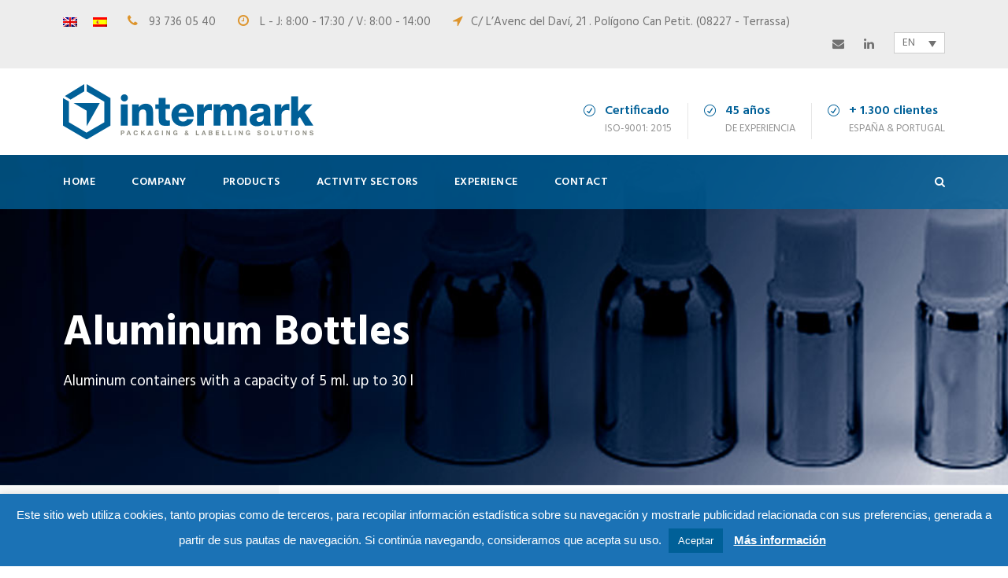

--- FILE ---
content_type: text/html; charset=UTF-8
request_url: https://intermark.es/en/portfolio/aluminum-bottles/
body_size: 15875
content:
<!DOCTYPE html>
<html lang="en-US" class="no-js">
<head>
	<meta charset="UTF-8">
	<meta name="viewport" content="width=device-width, initial-scale=1">
	<link rel="profile" href="http://gmpg.org/xfn/11">
	<link rel="pingback" href="https://intermark.es/xmlrpc.php">
	<meta name='robots' content='index, follow, max-image-preview:large, max-snippet:-1, max-video-preview:-1' />
	<style>img:is([sizes="auto" i], [sizes^="auto," i]) { contain-intrinsic-size: 3000px 1500px }</style>
	<link rel="alternate" hreflang="en" href="https://intermark.es/en/portfolio/aluminum-bottles/" />
<link rel="alternate" hreflang="es" href="https://intermark.es/portfolio/botellas-de-aluminio/" />
<link rel="alternate" hreflang="x-default" href="https://intermark.es/portfolio/botellas-de-aluminio/" />
<meta name="dlm-version" content="5.0.21">
	<!-- This site is optimized with the Yoast SEO plugin v24.5 - https://yoast.com/wordpress/plugins/seo/ -->
	<title>Aluminum Bottles - Intermark</title>
	<link rel="canonical" href="https://intermark.es/portfolio/botellas-de-aluminio/" />
	<meta property="og:locale" content="en_US" />
	<meta property="og:type" content="article" />
	<meta property="og:title" content="Aluminum Bottles - Intermark" />
	<meta property="og:url" content="https://intermark.es/portfolio/botellas-de-aluminio/" />
	<meta property="og:site_name" content="Intermark" />
	<meta property="article:modified_time" content="2019-11-05T19:30:55+00:00" />
	<meta property="og:image" content="https://intermark.es/wp-content/uploads/2019/05/thumb_botellas.jpg" />
	<meta property="og:image:width" content="500" />
	<meta property="og:image:height" content="356" />
	<meta property="og:image:type" content="image/jpeg" />
	<meta name="twitter:card" content="summary_large_image" />
	<script type="application/ld+json" class="yoast-schema-graph">{"@context":"https://schema.org","@graph":[{"@type":"WebPage","@id":"https://intermark.es/portfolio/botellas-de-aluminio/","url":"https://intermark.es/portfolio/botellas-de-aluminio/","name":"Aluminum Bottles - Intermark","isPartOf":{"@id":"https://intermark.es/#website"},"primaryImageOfPage":{"@id":"https://intermark.es/portfolio/botellas-de-aluminio/#primaryimage"},"image":{"@id":"https://intermark.es/portfolio/botellas-de-aluminio/#primaryimage"},"thumbnailUrl":"https://intermark.es/wp-content/uploads/2019/05/thumb_botellas.jpg","datePublished":"2019-05-31T14:29:51+00:00","dateModified":"2019-11-05T19:30:55+00:00","breadcrumb":{"@id":"https://intermark.es/portfolio/botellas-de-aluminio/#breadcrumb"},"inLanguage":"en-US","potentialAction":[{"@type":"ReadAction","target":["https://intermark.es/portfolio/botellas-de-aluminio/"]}]},{"@type":"ImageObject","inLanguage":"en-US","@id":"https://intermark.es/portfolio/botellas-de-aluminio/#primaryimage","url":"https://intermark.es/wp-content/uploads/2019/05/thumb_botellas.jpg","contentUrl":"https://intermark.es/wp-content/uploads/2019/05/thumb_botellas.jpg","width":500,"height":356},{"@type":"BreadcrumbList","@id":"https://intermark.es/portfolio/botellas-de-aluminio/#breadcrumb","itemListElement":[{"@type":"ListItem","position":1,"name":"Home","item":"https://intermark.es/en/"},{"@type":"ListItem","position":2,"name":"Aluminum Bottles"}]},{"@type":"WebSite","@id":"https://intermark.es/#website","url":"https://intermark.es/","name":"Intermark","description":"Packaging &amp; labelling solutions","potentialAction":[{"@type":"SearchAction","target":{"@type":"EntryPoint","urlTemplate":"https://intermark.es/?s={search_term_string}"},"query-input":{"@type":"PropertyValueSpecification","valueRequired":true,"valueName":"search_term_string"}}],"inLanguage":"en-US"}]}</script>
	<!-- / Yoast SEO plugin. -->


<link rel='dns-prefetch' href='//fonts.googleapis.com' />
<link rel="alternate" type="application/rss+xml" title="Intermark &raquo; Feed" href="https://intermark.es/en/feed/" />
<link rel="alternate" type="application/rss+xml" title="Intermark &raquo; Comments Feed" href="https://intermark.es/en/comments/feed/" />
<script type="text/javascript">
/* <![CDATA[ */
window._wpemojiSettings = {"baseUrl":"https:\/\/s.w.org\/images\/core\/emoji\/15.0.3\/72x72\/","ext":".png","svgUrl":"https:\/\/s.w.org\/images\/core\/emoji\/15.0.3\/svg\/","svgExt":".svg","source":{"concatemoji":"https:\/\/intermark.es\/wp-includes\/js\/wp-emoji-release.min.js?ver=6.7.4"}};
/*! This file is auto-generated */
!function(i,n){var o,s,e;function c(e){try{var t={supportTests:e,timestamp:(new Date).valueOf()};sessionStorage.setItem(o,JSON.stringify(t))}catch(e){}}function p(e,t,n){e.clearRect(0,0,e.canvas.width,e.canvas.height),e.fillText(t,0,0);var t=new Uint32Array(e.getImageData(0,0,e.canvas.width,e.canvas.height).data),r=(e.clearRect(0,0,e.canvas.width,e.canvas.height),e.fillText(n,0,0),new Uint32Array(e.getImageData(0,0,e.canvas.width,e.canvas.height).data));return t.every(function(e,t){return e===r[t]})}function u(e,t,n){switch(t){case"flag":return n(e,"\ud83c\udff3\ufe0f\u200d\u26a7\ufe0f","\ud83c\udff3\ufe0f\u200b\u26a7\ufe0f")?!1:!n(e,"\ud83c\uddfa\ud83c\uddf3","\ud83c\uddfa\u200b\ud83c\uddf3")&&!n(e,"\ud83c\udff4\udb40\udc67\udb40\udc62\udb40\udc65\udb40\udc6e\udb40\udc67\udb40\udc7f","\ud83c\udff4\u200b\udb40\udc67\u200b\udb40\udc62\u200b\udb40\udc65\u200b\udb40\udc6e\u200b\udb40\udc67\u200b\udb40\udc7f");case"emoji":return!n(e,"\ud83d\udc26\u200d\u2b1b","\ud83d\udc26\u200b\u2b1b")}return!1}function f(e,t,n){var r="undefined"!=typeof WorkerGlobalScope&&self instanceof WorkerGlobalScope?new OffscreenCanvas(300,150):i.createElement("canvas"),a=r.getContext("2d",{willReadFrequently:!0}),o=(a.textBaseline="top",a.font="600 32px Arial",{});return e.forEach(function(e){o[e]=t(a,e,n)}),o}function t(e){var t=i.createElement("script");t.src=e,t.defer=!0,i.head.appendChild(t)}"undefined"!=typeof Promise&&(o="wpEmojiSettingsSupports",s=["flag","emoji"],n.supports={everything:!0,everythingExceptFlag:!0},e=new Promise(function(e){i.addEventListener("DOMContentLoaded",e,{once:!0})}),new Promise(function(t){var n=function(){try{var e=JSON.parse(sessionStorage.getItem(o));if("object"==typeof e&&"number"==typeof e.timestamp&&(new Date).valueOf()<e.timestamp+604800&&"object"==typeof e.supportTests)return e.supportTests}catch(e){}return null}();if(!n){if("undefined"!=typeof Worker&&"undefined"!=typeof OffscreenCanvas&&"undefined"!=typeof URL&&URL.createObjectURL&&"undefined"!=typeof Blob)try{var e="postMessage("+f.toString()+"("+[JSON.stringify(s),u.toString(),p.toString()].join(",")+"));",r=new Blob([e],{type:"text/javascript"}),a=new Worker(URL.createObjectURL(r),{name:"wpTestEmojiSupports"});return void(a.onmessage=function(e){c(n=e.data),a.terminate(),t(n)})}catch(e){}c(n=f(s,u,p))}t(n)}).then(function(e){for(var t in e)n.supports[t]=e[t],n.supports.everything=n.supports.everything&&n.supports[t],"flag"!==t&&(n.supports.everythingExceptFlag=n.supports.everythingExceptFlag&&n.supports[t]);n.supports.everythingExceptFlag=n.supports.everythingExceptFlag&&!n.supports.flag,n.DOMReady=!1,n.readyCallback=function(){n.DOMReady=!0}}).then(function(){return e}).then(function(){var e;n.supports.everything||(n.readyCallback(),(e=n.source||{}).concatemoji?t(e.concatemoji):e.wpemoji&&e.twemoji&&(t(e.twemoji),t(e.wpemoji)))}))}((window,document),window._wpemojiSettings);
/* ]]> */
</script>
<style id='wp-emoji-styles-inline-css' type='text/css'>

	img.wp-smiley, img.emoji {
		display: inline !important;
		border: none !important;
		box-shadow: none !important;
		height: 1em !important;
		width: 1em !important;
		margin: 0 0.07em !important;
		vertical-align: -0.1em !important;
		background: none !important;
		padding: 0 !important;
	}
</style>
<link rel='stylesheet' id='wp-block-library-css' href='https://intermark.es/wp-includes/css/dist/block-library/style.min.css?ver=6.7.4' type='text/css' media='all' />
<style id='safe-svg-svg-icon-style-inline-css' type='text/css'>
.safe-svg-cover{text-align:center}.safe-svg-cover .safe-svg-inside{display:inline-block;max-width:100%}.safe-svg-cover svg{height:100%;max-height:100%;max-width:100%;width:100%}

</style>
<style id='classic-theme-styles-inline-css' type='text/css'>
/*! This file is auto-generated */
.wp-block-button__link{color:#fff;background-color:#32373c;border-radius:9999px;box-shadow:none;text-decoration:none;padding:calc(.667em + 2px) calc(1.333em + 2px);font-size:1.125em}.wp-block-file__button{background:#32373c;color:#fff;text-decoration:none}
</style>
<style id='global-styles-inline-css' type='text/css'>
:root{--wp--preset--aspect-ratio--square: 1;--wp--preset--aspect-ratio--4-3: 4/3;--wp--preset--aspect-ratio--3-4: 3/4;--wp--preset--aspect-ratio--3-2: 3/2;--wp--preset--aspect-ratio--2-3: 2/3;--wp--preset--aspect-ratio--16-9: 16/9;--wp--preset--aspect-ratio--9-16: 9/16;--wp--preset--color--black: #000000;--wp--preset--color--cyan-bluish-gray: #abb8c3;--wp--preset--color--white: #ffffff;--wp--preset--color--pale-pink: #f78da7;--wp--preset--color--vivid-red: #cf2e2e;--wp--preset--color--luminous-vivid-orange: #ff6900;--wp--preset--color--luminous-vivid-amber: #fcb900;--wp--preset--color--light-green-cyan: #7bdcb5;--wp--preset--color--vivid-green-cyan: #00d084;--wp--preset--color--pale-cyan-blue: #8ed1fc;--wp--preset--color--vivid-cyan-blue: #0693e3;--wp--preset--color--vivid-purple: #9b51e0;--wp--preset--gradient--vivid-cyan-blue-to-vivid-purple: linear-gradient(135deg,rgba(6,147,227,1) 0%,rgb(155,81,224) 100%);--wp--preset--gradient--light-green-cyan-to-vivid-green-cyan: linear-gradient(135deg,rgb(122,220,180) 0%,rgb(0,208,130) 100%);--wp--preset--gradient--luminous-vivid-amber-to-luminous-vivid-orange: linear-gradient(135deg,rgba(252,185,0,1) 0%,rgba(255,105,0,1) 100%);--wp--preset--gradient--luminous-vivid-orange-to-vivid-red: linear-gradient(135deg,rgba(255,105,0,1) 0%,rgb(207,46,46) 100%);--wp--preset--gradient--very-light-gray-to-cyan-bluish-gray: linear-gradient(135deg,rgb(238,238,238) 0%,rgb(169,184,195) 100%);--wp--preset--gradient--cool-to-warm-spectrum: linear-gradient(135deg,rgb(74,234,220) 0%,rgb(151,120,209) 20%,rgb(207,42,186) 40%,rgb(238,44,130) 60%,rgb(251,105,98) 80%,rgb(254,248,76) 100%);--wp--preset--gradient--blush-light-purple: linear-gradient(135deg,rgb(255,206,236) 0%,rgb(152,150,240) 100%);--wp--preset--gradient--blush-bordeaux: linear-gradient(135deg,rgb(254,205,165) 0%,rgb(254,45,45) 50%,rgb(107,0,62) 100%);--wp--preset--gradient--luminous-dusk: linear-gradient(135deg,rgb(255,203,112) 0%,rgb(199,81,192) 50%,rgb(65,88,208) 100%);--wp--preset--gradient--pale-ocean: linear-gradient(135deg,rgb(255,245,203) 0%,rgb(182,227,212) 50%,rgb(51,167,181) 100%);--wp--preset--gradient--electric-grass: linear-gradient(135deg,rgb(202,248,128) 0%,rgb(113,206,126) 100%);--wp--preset--gradient--midnight: linear-gradient(135deg,rgb(2,3,129) 0%,rgb(40,116,252) 100%);--wp--preset--font-size--small: 13px;--wp--preset--font-size--medium: 20px;--wp--preset--font-size--large: 36px;--wp--preset--font-size--x-large: 42px;--wp--preset--spacing--20: 0.44rem;--wp--preset--spacing--30: 0.67rem;--wp--preset--spacing--40: 1rem;--wp--preset--spacing--50: 1.5rem;--wp--preset--spacing--60: 2.25rem;--wp--preset--spacing--70: 3.38rem;--wp--preset--spacing--80: 5.06rem;--wp--preset--shadow--natural: 6px 6px 9px rgba(0, 0, 0, 0.2);--wp--preset--shadow--deep: 12px 12px 50px rgba(0, 0, 0, 0.4);--wp--preset--shadow--sharp: 6px 6px 0px rgba(0, 0, 0, 0.2);--wp--preset--shadow--outlined: 6px 6px 0px -3px rgba(255, 255, 255, 1), 6px 6px rgba(0, 0, 0, 1);--wp--preset--shadow--crisp: 6px 6px 0px rgba(0, 0, 0, 1);}:where(.is-layout-flex){gap: 0.5em;}:where(.is-layout-grid){gap: 0.5em;}body .is-layout-flex{display: flex;}.is-layout-flex{flex-wrap: wrap;align-items: center;}.is-layout-flex > :is(*, div){margin: 0;}body .is-layout-grid{display: grid;}.is-layout-grid > :is(*, div){margin: 0;}:where(.wp-block-columns.is-layout-flex){gap: 2em;}:where(.wp-block-columns.is-layout-grid){gap: 2em;}:where(.wp-block-post-template.is-layout-flex){gap: 1.25em;}:where(.wp-block-post-template.is-layout-grid){gap: 1.25em;}.has-black-color{color: var(--wp--preset--color--black) !important;}.has-cyan-bluish-gray-color{color: var(--wp--preset--color--cyan-bluish-gray) !important;}.has-white-color{color: var(--wp--preset--color--white) !important;}.has-pale-pink-color{color: var(--wp--preset--color--pale-pink) !important;}.has-vivid-red-color{color: var(--wp--preset--color--vivid-red) !important;}.has-luminous-vivid-orange-color{color: var(--wp--preset--color--luminous-vivid-orange) !important;}.has-luminous-vivid-amber-color{color: var(--wp--preset--color--luminous-vivid-amber) !important;}.has-light-green-cyan-color{color: var(--wp--preset--color--light-green-cyan) !important;}.has-vivid-green-cyan-color{color: var(--wp--preset--color--vivid-green-cyan) !important;}.has-pale-cyan-blue-color{color: var(--wp--preset--color--pale-cyan-blue) !important;}.has-vivid-cyan-blue-color{color: var(--wp--preset--color--vivid-cyan-blue) !important;}.has-vivid-purple-color{color: var(--wp--preset--color--vivid-purple) !important;}.has-black-background-color{background-color: var(--wp--preset--color--black) !important;}.has-cyan-bluish-gray-background-color{background-color: var(--wp--preset--color--cyan-bluish-gray) !important;}.has-white-background-color{background-color: var(--wp--preset--color--white) !important;}.has-pale-pink-background-color{background-color: var(--wp--preset--color--pale-pink) !important;}.has-vivid-red-background-color{background-color: var(--wp--preset--color--vivid-red) !important;}.has-luminous-vivid-orange-background-color{background-color: var(--wp--preset--color--luminous-vivid-orange) !important;}.has-luminous-vivid-amber-background-color{background-color: var(--wp--preset--color--luminous-vivid-amber) !important;}.has-light-green-cyan-background-color{background-color: var(--wp--preset--color--light-green-cyan) !important;}.has-vivid-green-cyan-background-color{background-color: var(--wp--preset--color--vivid-green-cyan) !important;}.has-pale-cyan-blue-background-color{background-color: var(--wp--preset--color--pale-cyan-blue) !important;}.has-vivid-cyan-blue-background-color{background-color: var(--wp--preset--color--vivid-cyan-blue) !important;}.has-vivid-purple-background-color{background-color: var(--wp--preset--color--vivid-purple) !important;}.has-black-border-color{border-color: var(--wp--preset--color--black) !important;}.has-cyan-bluish-gray-border-color{border-color: var(--wp--preset--color--cyan-bluish-gray) !important;}.has-white-border-color{border-color: var(--wp--preset--color--white) !important;}.has-pale-pink-border-color{border-color: var(--wp--preset--color--pale-pink) !important;}.has-vivid-red-border-color{border-color: var(--wp--preset--color--vivid-red) !important;}.has-luminous-vivid-orange-border-color{border-color: var(--wp--preset--color--luminous-vivid-orange) !important;}.has-luminous-vivid-amber-border-color{border-color: var(--wp--preset--color--luminous-vivid-amber) !important;}.has-light-green-cyan-border-color{border-color: var(--wp--preset--color--light-green-cyan) !important;}.has-vivid-green-cyan-border-color{border-color: var(--wp--preset--color--vivid-green-cyan) !important;}.has-pale-cyan-blue-border-color{border-color: var(--wp--preset--color--pale-cyan-blue) !important;}.has-vivid-cyan-blue-border-color{border-color: var(--wp--preset--color--vivid-cyan-blue) !important;}.has-vivid-purple-border-color{border-color: var(--wp--preset--color--vivid-purple) !important;}.has-vivid-cyan-blue-to-vivid-purple-gradient-background{background: var(--wp--preset--gradient--vivid-cyan-blue-to-vivid-purple) !important;}.has-light-green-cyan-to-vivid-green-cyan-gradient-background{background: var(--wp--preset--gradient--light-green-cyan-to-vivid-green-cyan) !important;}.has-luminous-vivid-amber-to-luminous-vivid-orange-gradient-background{background: var(--wp--preset--gradient--luminous-vivid-amber-to-luminous-vivid-orange) !important;}.has-luminous-vivid-orange-to-vivid-red-gradient-background{background: var(--wp--preset--gradient--luminous-vivid-orange-to-vivid-red) !important;}.has-very-light-gray-to-cyan-bluish-gray-gradient-background{background: var(--wp--preset--gradient--very-light-gray-to-cyan-bluish-gray) !important;}.has-cool-to-warm-spectrum-gradient-background{background: var(--wp--preset--gradient--cool-to-warm-spectrum) !important;}.has-blush-light-purple-gradient-background{background: var(--wp--preset--gradient--blush-light-purple) !important;}.has-blush-bordeaux-gradient-background{background: var(--wp--preset--gradient--blush-bordeaux) !important;}.has-luminous-dusk-gradient-background{background: var(--wp--preset--gradient--luminous-dusk) !important;}.has-pale-ocean-gradient-background{background: var(--wp--preset--gradient--pale-ocean) !important;}.has-electric-grass-gradient-background{background: var(--wp--preset--gradient--electric-grass) !important;}.has-midnight-gradient-background{background: var(--wp--preset--gradient--midnight) !important;}.has-small-font-size{font-size: var(--wp--preset--font-size--small) !important;}.has-medium-font-size{font-size: var(--wp--preset--font-size--medium) !important;}.has-large-font-size{font-size: var(--wp--preset--font-size--large) !important;}.has-x-large-font-size{font-size: var(--wp--preset--font-size--x-large) !important;}
:where(.wp-block-post-template.is-layout-flex){gap: 1.25em;}:where(.wp-block-post-template.is-layout-grid){gap: 1.25em;}
:where(.wp-block-columns.is-layout-flex){gap: 2em;}:where(.wp-block-columns.is-layout-grid){gap: 2em;}
:root :where(.wp-block-pullquote){font-size: 1.5em;line-height: 1.6;}
</style>
<link rel='stylesheet' id='contact-form-7-css' href='https://intermark.es/wp-content/plugins/contact-form-7/includes/css/styles.css?ver=6.0.4' type='text/css' media='all' />
<link rel='stylesheet' id='cookie-law-info-css' href='https://intermark.es/wp-content/plugins/cookie-law-info/legacy/public/css/cookie-law-info-public.css?ver=3.2.8' type='text/css' media='all' />
<link rel='stylesheet' id='cookie-law-info-gdpr-css' href='https://intermark.es/wp-content/plugins/cookie-law-info/legacy/public/css/cookie-law-info-gdpr.css?ver=3.2.8' type='text/css' media='all' />
<link rel='stylesheet' id='gdlr-core-google-font-css' href='https://fonts.googleapis.com/css?family=Hind%3A300%2Cregular%2C500%2C600%2C700&#038;subset=latin%2Clatin-ext%2Cdevanagari&#038;ver=6.7.4' type='text/css' media='all' />
<link rel='stylesheet' id='gdlr-core-plugin-css' href='https://intermark.es/wp-content/plugins/goodlayers-core/plugins/combine/style.css?ver=6.7.4' type='text/css' media='all' />
<link rel='stylesheet' id='gdlr-core-page-builder-css' href='https://intermark.es/wp-content/plugins/goodlayers-core/include/css/page-builder.css?ver=6.7.4' type='text/css' media='all' />
<link rel='stylesheet' id='email-before-download-css' href='https://intermark.es/wp-content/plugins/email-before-download/public/css/email-before-download-public.css?ver=6.9.8' type='text/css' media='all' />
<link rel='stylesheet' id='realfactory-style-core-css' href='https://intermark.es/wp-content/themes/realfactory/css/style-core.css?ver=6.7.4' type='text/css' media='all' />
<link rel='stylesheet' id='realfactory-child-theme-style-css' href='https://intermark.es/wp-content/themes/realfactory-child/style.css?ver=6.7.4' type='text/css' media='all' />
<link rel='stylesheet' id='realfactory-custom-style-css' href='https://intermark.es/wp-content/uploads/rftr-style-custom.css?1738655944&#038;ver=6.7.4' type='text/css' media='all' />
<script type="text/javascript" src="https://intermark.es/wp-includes/js/jquery/jquery.min.js?ver=3.7.1" id="jquery-core-js"></script>
<script type="text/javascript" src="https://intermark.es/wp-includes/js/jquery/jquery-migrate.min.js?ver=3.4.1" id="jquery-migrate-js"></script>
<script type="text/javascript" id="cookie-law-info-js-extra">
/* <![CDATA[ */
var Cli_Data = {"nn_cookie_ids":[],"cookielist":[],"non_necessary_cookies":[],"ccpaEnabled":"","ccpaRegionBased":"","ccpaBarEnabled":"","strictlyEnabled":["necessary","obligatoire"],"ccpaType":"gdpr","js_blocking":"","custom_integration":"","triggerDomRefresh":"","secure_cookies":""};
var cli_cookiebar_settings = {"animate_speed_hide":"500","animate_speed_show":"500","background":"#1b72b5","border":"#b1a6a6c2","border_on":"","button_1_button_colour":"#006098","button_1_button_hover":"#004d7a","button_1_link_colour":"#fff","button_1_as_button":"1","button_1_new_win":"","button_2_button_colour":"#333","button_2_button_hover":"#292929","button_2_link_colour":"#ffffff","button_2_as_button":"","button_2_hidebar":"","button_3_button_colour":"#000","button_3_button_hover":"#000000","button_3_link_colour":"#fff","button_3_as_button":"1","button_3_new_win":"","button_4_button_colour":"#000","button_4_button_hover":"#000000","button_4_link_colour":"#fff","button_4_as_button":"1","button_7_button_colour":"#61a229","button_7_button_hover":"#4e8221","button_7_link_colour":"#fff","button_7_as_button":"1","button_7_new_win":"","font_family":"Arial, Helvetica, sans-serif","header_fix":"","notify_animate_hide":"1","notify_animate_show":"","notify_div_id":"#cookie-law-info-bar","notify_position_horizontal":"right","notify_position_vertical":"bottom","scroll_close":"","scroll_close_reload":"","accept_close_reload":"","reject_close_reload":"","showagain_tab":"","showagain_background":"#fff","showagain_border":"#000","showagain_div_id":"#cookie-law-info-again","showagain_x_position":"100px","text":"#ffffff","show_once_yn":"","show_once":"10000","logging_on":"","as_popup":"","popup_overlay":"1","bar_heading_text":"","cookie_bar_as":"banner","popup_showagain_position":"bottom-right","widget_position":"left"};
var log_object = {"ajax_url":"https:\/\/intermark.es\/wp-admin\/admin-ajax.php"};
/* ]]> */
</script>
<script type="text/javascript" src="https://intermark.es/wp-content/plugins/cookie-law-info/legacy/public/js/cookie-law-info-public.js?ver=3.2.8" id="cookie-law-info-js"></script>
<link rel="https://api.w.org/" href="https://intermark.es/en/wp-json/" /><link rel="EditURI" type="application/rsd+xml" title="RSD" href="https://intermark.es/xmlrpc.php?rsd" />
<meta name="generator" content="WordPress 6.7.4" />
<link rel='shortlink' href='https://intermark.es/en/?p=4996' />
<link rel="alternate" title="oEmbed (JSON)" type="application/json+oembed" href="https://intermark.es/en/wp-json/oembed/1.0/embed?url=https%3A%2F%2Fintermark.es%2Fen%2Fportfolio%2Faluminum-bottles%2F" />
<link rel="alternate" title="oEmbed (XML)" type="text/xml+oembed" href="https://intermark.es/en/wp-json/oembed/1.0/embed?url=https%3A%2F%2Fintermark.es%2Fen%2Fportfolio%2Faluminum-bottles%2F&#038;format=xml" />
<meta name="generator" content="WPML ver:4.6.15 stt:1,2;" />

		<!-- GA Google Analytics @ https://m0n.co/ga -->
		<script async src="https://www.googletagmanager.com/gtag/js?id=G-SG2BZYJMDK"></script>
		<script>
			window.dataLayer = window.dataLayer || [];
			function gtag(){dataLayer.push(arguments);}
			gtag('js', new Date());
			gtag('config', 'G-SG2BZYJMDK');
		</script>

	<!--[if lt IE 9]>
<script src="https://intermark.es/wp-content/themes/realfactory/js/html5.js"></script>
<![endif]-->
<style type="text/css">.recentcomments a{display:inline !important;padding:0 !important;margin:0 !important;}</style><meta name="generator" content="Powered by Slider Revolution 6.7.28 - responsive, Mobile-Friendly Slider Plugin for WordPress with comfortable drag and drop interface." />
<link rel="icon" href="https://intermark.es/wp-content/uploads/2019/05/cropped-favicon-32x32.png" sizes="32x32" />
<link rel="icon" href="https://intermark.es/wp-content/uploads/2019/05/cropped-favicon-192x192.png" sizes="192x192" />
<link rel="apple-touch-icon" href="https://intermark.es/wp-content/uploads/2019/05/cropped-favicon-180x180.png" />
<meta name="msapplication-TileImage" content="https://intermark.es/wp-content/uploads/2019/05/cropped-favicon-270x270.png" />
<script>function setREVStartSize(e){
			//window.requestAnimationFrame(function() {
				window.RSIW = window.RSIW===undefined ? window.innerWidth : window.RSIW;
				window.RSIH = window.RSIH===undefined ? window.innerHeight : window.RSIH;
				try {
					var pw = document.getElementById(e.c).parentNode.offsetWidth,
						newh;
					pw = pw===0 || isNaN(pw) || (e.l=="fullwidth" || e.layout=="fullwidth") ? window.RSIW : pw;
					e.tabw = e.tabw===undefined ? 0 : parseInt(e.tabw);
					e.thumbw = e.thumbw===undefined ? 0 : parseInt(e.thumbw);
					e.tabh = e.tabh===undefined ? 0 : parseInt(e.tabh);
					e.thumbh = e.thumbh===undefined ? 0 : parseInt(e.thumbh);
					e.tabhide = e.tabhide===undefined ? 0 : parseInt(e.tabhide);
					e.thumbhide = e.thumbhide===undefined ? 0 : parseInt(e.thumbhide);
					e.mh = e.mh===undefined || e.mh=="" || e.mh==="auto" ? 0 : parseInt(e.mh,0);
					if(e.layout==="fullscreen" || e.l==="fullscreen")
						newh = Math.max(e.mh,window.RSIH);
					else{
						e.gw = Array.isArray(e.gw) ? e.gw : [e.gw];
						for (var i in e.rl) if (e.gw[i]===undefined || e.gw[i]===0) e.gw[i] = e.gw[i-1];
						e.gh = e.el===undefined || e.el==="" || (Array.isArray(e.el) && e.el.length==0)? e.gh : e.el;
						e.gh = Array.isArray(e.gh) ? e.gh : [e.gh];
						for (var i in e.rl) if (e.gh[i]===undefined || e.gh[i]===0) e.gh[i] = e.gh[i-1];
											
						var nl = new Array(e.rl.length),
							ix = 0,
							sl;
						e.tabw = e.tabhide>=pw ? 0 : e.tabw;
						e.thumbw = e.thumbhide>=pw ? 0 : e.thumbw;
						e.tabh = e.tabhide>=pw ? 0 : e.tabh;
						e.thumbh = e.thumbhide>=pw ? 0 : e.thumbh;
						for (var i in e.rl) nl[i] = e.rl[i]<window.RSIW ? 0 : e.rl[i];
						sl = nl[0];
						for (var i in nl) if (sl>nl[i] && nl[i]>0) { sl = nl[i]; ix=i;}
						var m = pw>(e.gw[ix]+e.tabw+e.thumbw) ? 1 : (pw-(e.tabw+e.thumbw)) / (e.gw[ix]);
						newh =  (e.gh[ix] * m) + (e.tabh + e.thumbh);
					}
					var el = document.getElementById(e.c);
					if (el!==null && el) el.style.height = newh+"px";
					el = document.getElementById(e.c+"_wrapper");
					if (el!==null && el) {
						el.style.height = newh+"px";
						el.style.display = "block";
					}
				} catch(e){
					console.log("Failure at Presize of Slider:" + e)
				}
			//});
		  };</script>
		<style type="text/css" id="wp-custom-css">
			.wpml-ls-legacy-dropdown a span{font-size:0.9em !important;}
.realfactory-main-menu-search{margin-top:0 !important;}		</style>
		</head>

<body class="portfolio-template-default single single-portfolio postid-4996 gdlr-core-body realfactory-body realfactory-body-front realfactory-full  realfactory-with-sticky-navigation gdlr-core-link-to-lightbox">
<div class="realfactory-mobile-header-wrap" ><div class="realfactory-mobile-header realfactory-header-background realfactory-style-slide" id="realfactory-mobile-header" ><div class="realfactory-mobile-header-container realfactory-container" ><div class="realfactory-logo  realfactory-item-pdlr"><div class="realfactory-logo-inner"><a href="https://intermark.es/en/" ><img src="https://intermark.es/wp-content/uploads/2019/05/intermark-logo.svg" alt="" width="318" height="69" title="intermark-logo" /></a></div></div><div class="realfactory-mobile-menu-right" ><div class="realfactory-main-menu-search" id="realfactory-mobile-top-search" ><i class="fa fa-search" ></i></div><div class="realfactory-top-search-wrap" >
	<div class="realfactory-top-search-close" ></div>

	<div class="realfactory-top-search-row" >
		<div class="realfactory-top-search-cell" >
			<form role="search" method="get" class="search-form" action="https://intermark.es/en/">
								<input type="text" class="search-field realfactory-title-font" placeholder="Buscar..." value="" name="s">
				<div class="realfactory-top-search-submit"><i class="fa fa-search" ></i></div>
								<input type="submit" class="search-submit" value="Buscar">
				<div class="realfactory-top-search-close"><i class="icon_close" ></i></div>
			</form>
		</div>
	</div>

</div>
<div class="realfactory-mobile-menu" ><a class="realfactory-mm-menu-button realfactory-mobile-menu-button realfactory-mobile-button-hamburger" href="#realfactory-mobile-menu"  ><span></span></a><div class="realfactory-mm-menu-wrap realfactory-navigation-font" id="realfactory-mobile-menu" data-slide="right" ><ul id="menu-main-menu-en" class="m-menu"><li class="menu-item menu-item-type-post_type menu-item-object-page menu-item-home menu-item-5226"><a href="https://intermark.es/en/">Home</a></li>
<li class="menu-item menu-item-type-post_type menu-item-object-page menu-item-5227"><a href="https://intermark.es/en/empresa/">Company</a></li>
<li class="menu-item menu-item-type-post_type menu-item-object-page menu-item-5228"><a href="https://intermark.es/en/products/">Products</a></li>
<li class="menu-item menu-item-type-post_type menu-item-object-page menu-item-5230"><a href="https://intermark.es/en/activity-sectors/">Activity Sectors</a></li>
<li class="menu-item menu-item-type-post_type menu-item-object-page menu-item-5231"><a href="https://intermark.es/en/experience/">Experience</a></li>
<li class="menu-item menu-item-type-post_type menu-item-object-page menu-item-5232"><a href="https://intermark.es/en/contact/">Contact</a></li>
</ul></div></div>
<div
	 class="wpml-ls-statics-shortcode_actions wpml-ls wpml-ls-legacy-dropdown js-wpml-ls-legacy-dropdown">
	<ul>

		<li tabindex="0" class="wpml-ls-slot-shortcode_actions wpml-ls-item wpml-ls-item-en wpml-ls-current-language wpml-ls-first-item wpml-ls-item-legacy-dropdown">
			<a href="#" class="js-wpml-ls-item-toggle wpml-ls-item-toggle">
                <span class="wpml-ls-native">EN</span></a>

			<ul class="wpml-ls-sub-menu">
				
					<li class="wpml-ls-slot-shortcode_actions wpml-ls-item wpml-ls-item-es wpml-ls-last-item">
						<a href="https://intermark.es/portfolio/botellas-de-aluminio/" class="wpml-ls-link">
                            <span class="wpml-ls-native" lang="es">ES</span></a>
					</li>

							</ul>

		</li>

	</ul>
</div>
</div></div></div></div><div class="realfactory-body-outer-wrapper ">
		<div class="realfactory-body-wrapper clearfix  realfactory-with-transparent-navigation realfactory-with-frame">
	<div class="realfactory-top-bar" ><div class="realfactory-top-bar-background" ></div><div class="realfactory-top-bar-container clearfix realfactory-container " ><div class="realfactory-top-bar-left realfactory-item-pdlr"><span class="realfactory-custom-wpml-flag" ><span class="realfactory-custom-wpml-flag-item realfactory-language-code-en" ><a href="https://intermark.es/en/portfolio/aluminum-bottles/" ><img src="https://intermark.es/wp-content/plugins/sitepress-multilingual-cms/res/flags/en.png" alt="en" width="18" height="12" /></a></span><span class="realfactory-custom-wpml-flag-item realfactory-language-code-es" ><a href="https://intermark.es/portfolio/botellas-de-aluminio/" ><img src="https://intermark.es/wp-content/plugins/sitepress-multilingual-cms/res/flags/es.png" alt="es" width="18" height="12" /></a></span></span><i class="fa fa-phone" style="font-size: 16px ;color: #dd942c ;margin-right: 10px ;"  ></i> <a href="tel:93 736 05 40">93 736 05 40</a> <i class="fa fa-clock-o" style="font-size: 16px ;color: #dd942c ;margin-left: 24px ;margin-right: 10px ;"  ></i> L - J: 8:00 - 17:30 / V: 8:00 - 14:00 <i class="fa fa-location-arrow" style="font-size: 16px ;color: #dd942c ;margin-left: 24px ;margin-right: 10px ;"  ></i><a href="https://www.google.com/maps/place/Intermark+Packaging+%26+Labelling,+S.L./@41.5791608,2.0373334,15z/data=!4m2!3m1!1s0x0:0x2fbad0798e4438?sa=X&ved=2ahUKEwikzszQzaziAhVa8uAKHYOpC5IQ_BIwCnoECA8QCA" target="_blank">C/ L’Avenc del Daví, 21 . Polígono Can Petit. (08227 - Terrassa)</a>

</div><div class="realfactory-top-bar-right realfactory-item-pdlr"><div class="realfactory-top-bar-right-social" ><a href="mailto:intermark@intermark.es" target="_blank" class="realfactory-top-bar-social-icon" title="email" ><i class="fa fa-envelope" ></i></a><a href="https://www.linkedin.com/company/intermark-packaging-and-labelling-s-l" target="_blank" class="realfactory-top-bar-social-icon" title="linkedin" ><i class="fa fa-linkedin" ></i></a>
<div
	 class="wpml-ls-statics-shortcode_actions wpml-ls wpml-ls-legacy-dropdown js-wpml-ls-legacy-dropdown">
	<ul>

		<li tabindex="0" class="wpml-ls-slot-shortcode_actions wpml-ls-item wpml-ls-item-en wpml-ls-current-language wpml-ls-first-item wpml-ls-item-legacy-dropdown">
			<a href="#" class="js-wpml-ls-item-toggle wpml-ls-item-toggle">
                <span class="wpml-ls-native">EN</span></a>

			<ul class="wpml-ls-sub-menu">
				
					<li class="wpml-ls-slot-shortcode_actions wpml-ls-item wpml-ls-item-es wpml-ls-last-item">
						<a href="https://intermark.es/portfolio/botellas-de-aluminio/" class="wpml-ls-link">
                            <span class="wpml-ls-native" lang="es">ES</span></a>
					</li>

							</ul>

		</li>

	</ul>
</div>
</div></div></div></div>	
<header class="realfactory-header-wrap realfactory-header-style-bar realfactory-header-background  realfactory-style-left" >
	<div class="realfactory-header-container clearfix  realfactory-container">
		<div class="realfactory-header-container-inner">
		<div class="realfactory-logo  realfactory-item-pdlr"><div class="realfactory-logo-inner"><a href="https://intermark.es/en/" ><img src="https://intermark.es/wp-content/uploads/2019/05/intermark-logo.svg" alt="" width="318" height="69" title="intermark-logo" /></a></div></div><div class="realfactory-logo-right-text realfactory-item-pdlr" ><div class="realfactory-logo-right-block" ><i class="realfactory-logo-right-block-icon icon_check_alt2" ></i><div class="realfactory-logo-right-block-content" ><div class="realfactory-logo-right-block-title realfactory-title-font" >Certificado</div><div class="realfactory-logo-right-block-caption realfactory-title-font" >ISO-9001: 2015</div></div></div><div class="realfactory-logo-right-block" ><i class="realfactory-logo-right-block-icon icon_check_alt2" ></i><div class="realfactory-logo-right-block-content" ><div class="realfactory-logo-right-block-title realfactory-title-font" >45 años</div><div class="realfactory-logo-right-block-caption realfactory-title-font" >De experiencia</div></div></div><div class="realfactory-logo-right-block" ><i class="realfactory-logo-right-block-icon icon_check_alt2" ></i><div class="realfactory-logo-right-block-content" ><div class="realfactory-logo-right-block-title realfactory-title-font" >+ 1.300 clientes</div><div class="realfactory-logo-right-block-caption realfactory-title-font" >España & Portugal</div></div></div></div>		</div>
	</div>
</header><!-- header -->
<div class="realfactory-navigation-bar-wrap  realfactory-style-transparent realfactory-sticky-navigation realfactory-sticky-navigation-height realfactory-style-left  realfactory-style-fixed realfactory-without-placeholder" >
	<div class="realfactory-navigation-background" ></div>
	<div class="realfactory-navigation-container clearfix  realfactory-container">
				<div class="realfactory-navigation realfactory-item-pdlr clearfix " >
		<div class="realfactory-main-menu" id="realfactory-main-menu" ><ul id="menu-main-menu-en-1" class="sf-menu"><li  class="menu-item menu-item-type-post_type menu-item-object-page menu-item-home menu-item-5226 realfactory-normal-menu"><a href="https://intermark.es/en/">Home</a></li>
<li  class="menu-item menu-item-type-post_type menu-item-object-page menu-item-5227 realfactory-normal-menu"><a href="https://intermark.es/en/empresa/">Company</a></li>
<li  class="menu-item menu-item-type-post_type menu-item-object-page menu-item-5228 realfactory-normal-menu"><a href="https://intermark.es/en/products/">Products</a></li>
<li  class="menu-item menu-item-type-post_type menu-item-object-page menu-item-5230 realfactory-normal-menu"><a href="https://intermark.es/en/activity-sectors/">Activity Sectors</a></li>
<li  class="menu-item menu-item-type-post_type menu-item-object-page menu-item-5231 realfactory-normal-menu"><a href="https://intermark.es/en/experience/">Experience</a></li>
<li  class="menu-item menu-item-type-post_type menu-item-object-page menu-item-5232 realfactory-normal-menu"><a href="https://intermark.es/en/contact/">Contact</a></li>
</ul><div class="realfactory-navigation-slide-bar" id="realfactory-navigation-slide-bar" ></div></div><div class="realfactory-main-menu-right-wrap clearfix " ><div class="realfactory-main-menu-search" id="realfactory-top-search" ><i class="fa fa-search" ></i></div><div class="realfactory-top-search-wrap" >
	<div class="realfactory-top-search-close" ></div>

	<div class="realfactory-top-search-row" >
		<div class="realfactory-top-search-cell" >
			<form role="search" method="get" class="search-form" action="https://intermark.es/en/">
								<input type="text" class="search-field realfactory-title-font" placeholder="Buscar..." value="" name="s">
				<div class="realfactory-top-search-submit"><i class="fa fa-search" ></i></div>
								<input type="submit" class="search-submit" value="Buscar">
				<div class="realfactory-top-search-close"><i class="icon_close" ></i></div>
			</form>
		</div>
	</div>

</div>
</div>		</div><!-- realfactory-navigation -->

	</div><!-- realfactory-header-container -->
</div><!-- realfactory-navigation-bar-wrap --><div class="realfactory-page-title-wrap  realfactory-style-medium realfactory-left-align" style="background-image: url(https://intermark.es/wp-content/uploads/2019/05/cap_botellas.jpg) ;" ><div class="realfactory-header-transparent-substitute" ></div><div class="realfactory-page-title-overlay"  ></div><div class="realfactory-page-title-container realfactory-container" ><div class="realfactory-page-title-content realfactory-item-pdlr"  ><h1 class="realfactory-page-title"  >Aluminum Bottles</h1><div class="realfactory-page-caption"  >Aluminum containers with a capacity of 5 ml. up to 30 l</div></div></div></div>	<div class="realfactory-page-wrapper" id="realfactory-page-wrapper" ><div class="gdlr-core-page-builder-body"><div class="gdlr-core-pbf-sidebar-wrapper "  ><div class="gdlr-core-pbf-sidebar-container gdlr-core-line-height-0 clearfix gdlr-core-js gdlr-core-container"><div class="gdlr-core-pbf-sidebar-content  gdlr-core-column-45 gdlr-core-pbf-sidebar-padding gdlr-core-line-height gdlr-core-column-extend-right" style="padding: 60px 0px 30px 30px;"  ><div class="gdlr-core-pbf-sidebar-content-inner"  ><div class="gdlr-core-pbf-element" ><div class="gdlr-core-image-item gdlr-core-item-pdlr gdlr-core-item-pdb  gdlr-core-center-align" style="padding-bottom: 40px ;"  ><div class="gdlr-core-image-item-wrap gdlr-core-media-image  gdlr-core-image-item-style-rectangle" style="border-width: 0px;"  ><img src="https://intermark.es/wp-content/uploads/2019/05/botellas_1-920x415.jpg" alt="" width="920" height="415" title="botellas_1" /></div></div></div><div class="gdlr-core-pbf-element" ><div class="gdlr-core-gallery-item gdlr-core-item-pdb clearfix  gdlr-core-gallery-item-style-grid"  ><div class="gdlr-core-gallery-item-holder gdlr-core-js-2 clearfix" data-layout="fitrows" ><div class="gdlr-core-item-list gdlr-core-gallery-column  gdlr-core-column-12 gdlr-core-column-first gdlr-core-item-pdlr gdlr-core-item-mgb"  ><div class="gdlr-core-gallery-list gdlr-core-media-image" ><a  class="gdlr-core-ilightbox gdlr-core-js " href="https://intermark.es/wp-content/uploads/2019/05/botellas_1.jpg" data-ilightbox-group="gdlr-core-img-group-1" data-type="image" ><img src="https://intermark.es/wp-content/uploads/2019/05/botellas_1-800x570.jpg" alt="" width="800" height="570" title="botellas_1" /><span class="gdlr-core-image-overlay "  ><i class="gdlr-core-image-overlay-icon gdlr-core-size-22 fa fa-search"  ></i></span></a></div></div><div class="gdlr-core-item-list gdlr-core-gallery-column  gdlr-core-column-12 gdlr-core-item-pdlr gdlr-core-item-mgb"  ><div class="gdlr-core-gallery-list gdlr-core-media-image" ><a  class="gdlr-core-ilightbox gdlr-core-js " href="https://intermark.es/wp-content/uploads/2019/05/botellas_2.jpg" data-ilightbox-group="gdlr-core-img-group-1" data-type="image" ><img src="https://intermark.es/wp-content/uploads/2019/05/botellas_2-800x570.jpg" alt="" width="800" height="570" title="botellas_2" /><span class="gdlr-core-image-overlay "  ><i class="gdlr-core-image-overlay-icon gdlr-core-size-22 fa fa-search"  ></i></span></a></div></div><div class="gdlr-core-item-list gdlr-core-gallery-column  gdlr-core-column-12 gdlr-core-item-pdlr gdlr-core-item-mgb"  ><div class="gdlr-core-gallery-list gdlr-core-media-image" ><a  class="gdlr-core-ilightbox gdlr-core-js " href="https://intermark.es/wp-content/uploads/2019/05/botellas_3.jpg" data-ilightbox-group="gdlr-core-img-group-1" data-type="image" ><img src="https://intermark.es/wp-content/uploads/2019/05/botellas_3-800x570.jpg" alt="" width="800" height="570" title="botellas_3" /><span class="gdlr-core-image-overlay "  ><i class="gdlr-core-image-overlay-icon gdlr-core-size-22 fa fa-search"  ></i></span></a></div></div></div></div></div><div class="gdlr-core-pbf-column gdlr-core-column-30 gdlr-core-column-first" ><div class="gdlr-core-pbf-column-content-margin gdlr-core-js " style="padding: 10px 0px 0px 0px;"   ><div class="gdlr-core-pbf-column-content clearfix gdlr-core-js "   ><div class="gdlr-core-pbf-element" ><div class="gdlr-core-title-item gdlr-core-item-pdb clearfix  gdlr-core-left-align gdlr-core-title-item-caption-top gdlr-core-item-pdlr"  ><div class="gdlr-core-title-item-title-wrap "  ><h3 class="gdlr-core-title-item-title gdlr-core-skin-title " style="font-size: 27px ;font-weight: 600 ;letter-spacing: 0px ;text-transform: none ;color: #181818 ;"  >Aluminum Bottles<span class="gdlr-core-title-item-title-divider gdlr-core-skin-divider" ></span></h3></div></div></div></div></div></div><div class="gdlr-core-pbf-column gdlr-core-column-30" ><div class="gdlr-core-pbf-column-content-margin gdlr-core-js "   ><div class="gdlr-core-pbf-column-content clearfix gdlr-core-js "   ><div class="gdlr-core-pbf-element" ><div class="gdlr-core-text-box-item gdlr-core-item-pdlr gdlr-core-item-pdb gdlr-core-left-align"  id="popupDownload"  ><div class="gdlr-core-text-box-item-content" style="text-transform: none ;"  ><div class="wpcf7 no-js" id="wpcf7-f4668-p4996-o1" lang="en-US" dir="ltr" data-wpcf7-id="4668">
<div class="screen-reader-response">
<p role="status" aria-live="polite" aria-atomic="true"></p> <ul></ul>
</div>
<form action="/en/portfolio/aluminum-bottles/#wpcf7-f4668-p4996-o1" method="post" class="wpcf7-form init" aria-label="Contact form" novalidate="novalidate" data-status="init">
<label class="ebd_input"><input type="hidden" name="ebd_downloads[]" value="4742|Ficha t&eacute;cnica Botellas de aluminio"> </label><input type="hidden" class="ebd_setting" name="ebd_settings[]" value="title|Ficha t&eacute;cnica Botellas de aluminio"><input type="hidden" class="ebd_setting" name="ebd_settings[]" value="delivered_as|inline link"><input type="hidden" class="ebd_setting" name="ebd_settings[]" value="hide_form|no"><input type="hidden" class="ebd_setting" name="ebd_settings[]" value="radio|no"><input type="hidden" class="ebd_setting" name="ebd_settings[]" value="expire_time|1 hour"><input type="hidden" class="ebd_setting" name="ebd_settings[]" value="link_format|_blank"><input type="hidden" class="ebd_setting" name="ebd_settings[]" value="file_thumbnail|no"><input type="hidden" class="ebd_setting" name="ebd_settings[]" value="item_id|7"><input type="hidden" class="ebd_setting" name="ebd_settings[]" value="form_id|wpcf7-f4668-p4996-o1"><div style="display: none;">
<input type="hidden" name="_wpcf7" value="4668">
<input type="hidden" name="_wpcf7_version" value="6.0.4">
<input type="hidden" name="_wpcf7_locale" value="en_US">
<input type="hidden" name="_wpcf7_unit_tag" value="wpcf7-f4668-p4996-o1">
<input type="hidden" name="_wpcf7_container_post" value="4996">
<input type="hidden" name="_wpcf7_posted_data_hash" value="">
</div>
<div class="close">
	<p>x
	</p>
</div>
<div class="gdlr-core-input-wrap gdlr-core-large gdlr-core-full-width gdlr-core-with-column gdlr-core-no-border">
	<div class="gdlr-core-column-60">
		<p><span class="wpcf7-form-control-wrap" data-name="your-email"><input size="40" maxlength="400" class="wpcf7-form-control wpcf7-email wpcf7-validates-as-required wpcf7-text wpcf7-validates-as-email" aria-required="true" aria-invalid="false" placeholder="Email*" value="" type="email" name="your-email"></span>
		</p>
	</div>
	<div class="clear">
	</div>
	<div class="gdlr-core-column-60">
		<p><span class="wpcf7-form-control-wrap" data-name="your-legal"><span class="wpcf7-form-control wpcf7-acceptance"><span class="wpcf7-list-item"><input type="checkbox" name="your-legal" value="1" id="legal" aria-invalid="false"></span></span></span><label class="tlegal" for="legal">He leido y acepto la <a href="https://intermark.es/politica-privacidad/" target="_blank">pol&iacute;tica de privacidad</a></label>
		</p>
	</div>
	<div class="gdlr-core-column-60 gdlr-core-center-align contBtn">
		<p><input class="wpcf7-form-control wpcf7-submit has-spinner gdlr-core-full" type="submit" value="Descargar">
		</p>
	</div>
</div>
<div class="wpcf7-response-output" aria-hidden="true"></div>
</form>
</div>

</div></div></div><div class="gdlr-core-pbf-element" ><div class="gdlr-core-button-item gdlr-core-item-pdlr gdlr-core-item-pdb gdlr-core-right-align"  id="btnDownload"  ><a class="gdlr-core-button  gdlr-core-button-transparent gdlr-core-button-with-border" href="https://intermark.es/wp-content/uploads/2019/06/FT-BOTELLAS-DE-ALUMINIO.pdf"  id="gdlr-core-button-id-99857"  ><i class="gdlr-core-pos-left fa fa-download"  ></i><span class="gdlr-core-content" >Download File</span></a><a class="gdlr-core-button  gdlr-core-button-transparent gdlr-core-button-with-border" href="https://intermark.es/contacto/"  id="gdlr-core-button-id-23620"  ><i class="gdlr-core-pos-left fa fa-envelope-open-o"  ></i><span class="gdlr-core-content" >Request Offer</span></a></div></div></div></div></div><div class="gdlr-core-pbf-column gdlr-core-column-60 gdlr-core-column-first" ><div class="gdlr-core-pbf-column-content-margin gdlr-core-js "   ><div class="gdlr-core-pbf-column-content clearfix gdlr-core-js "   ><div class="gdlr-core-pbf-element" ><div class="gdlr-core-text-box-item gdlr-core-item-pdlr gdlr-core-item-pdb gdlr-core-left-align"  ><div class="gdlr-core-text-box-item-content" style="text-transform: none ;"  ><p>Aluminum containers with a capacity of 5 ml. up to 30 l., for packaging of essential oils, aromatic chemicals, perfume bases, food aromas, and pesticides.</p>
</div></div></div></div></div></div><div class="gdlr-core-pbf-column gdlr-core-column-36 gdlr-core-column-first" ><div class="gdlr-core-pbf-column-content-margin gdlr-core-js "   ><div class="gdlr-core-pbf-column-content clearfix gdlr-core-js "   ><div class="gdlr-core-pbf-element" ><div class="gdlr-core-accordion-item gdlr-core-item-pdlr gdlr-core-item-pdb  gdlr-core-accordion-style-box-icon"  ><div class="gdlr-core-accordion-item-tab clearfix  gdlr-core-active" ><div class="gdlr-core-accordion-item-icon gdlr-core-js gdlr-core-skin-icon  gdlr-core-skin-e-background gdlr-core-skin-border" ></div><div class="gdlr-core-accordion-item-content-wrapper"><h4 class="gdlr-core-accordion-item-title gdlr-core-js "  >Specifications</h4><div class="gdlr-core-accordion-item-content"><ul>
<li> Monobloc bottle made of pure aluminum (Min. 99’5%). </li>
<li> Glossy and matte finishes. </li>
<li> External closure of polypropylene security, and internal shutter in high density polyethylene anti drip. </li>
<li> With or without epoxy resin inner lining, suitable for being in contact with food. </li>
</ul>
</div></div></div></div></div></div></div></div><div class="gdlr-core-pbf-column gdlr-core-column-24" ><div class="gdlr-core-pbf-column-content-margin gdlr-core-js " style="padding: 0px 0px 20px 0px;"   ><div class="gdlr-core-pbf-column-content clearfix gdlr-core-js "   ></div></div></div></div></div><div class="gdlr-core-pbf-sidebar-left gdlr-core-column-extend-left  realfactory-sidebar-area gdlr-core-column-15 gdlr-core-pbf-sidebar-padding  gdlr-core-line-height" style="padding: 60px 30px 30px 0px;"  ><div class="gdlr-core-pbf-background-wrap" style="background-color: #f9f9f9 ;"  ></div><div class="gdlr-core-sidebar-item gdlr-core-item-pdlr"><div id="nav_menu-3" class="widget widget_nav_menu realfactory-widget"><h3 class="realfactory-widget-title">Products</h3><div class="menu-productos-en-container"><ul id="menu-productos-en" class="menu"><li class="menu-item menu-item-type-custom menu-item-object-custom menu-item-has-children menu-item-5233"><a>Bags &#038; Envelopes</a>
<ul class="sub-menu">
	<li class="menu-item menu-item-type-custom menu-item-object-custom menu-item-5234"><a href="https://intermark.es/en/portfolio/air-fickor/">Air-Fickor</a></li>
	<li class="menu-item menu-item-type-custom menu-item-object-custom menu-item-5235"><a href="https://intermark.es/en/portfolio/fickor/">Fickor</a></li>
	<li class="menu-item menu-item-type-custom menu-item-object-custom menu-item-5236"><a href="https://intermark.es/en/portfolio/courier-recicladas/">Recycled Courier</a></li>
	<li class="menu-item menu-item-type-custom menu-item-object-custom menu-item-5237"><a href="https://intermark.es/en/portfolio/fickor-grip/">Fickor Grip</a></li>
</ul>
</li>
<li class="menu-item menu-item-type-custom menu-item-object-custom menu-item-has-children menu-item-5238"><a>Eco Firendly Products</a>
<ul class="sub-menu">
	<li class="menu-item menu-item-type-custom menu-item-object-custom menu-item-5239"><a href="https://intermark.es/en/portfolio/wave-bag/">Wave Bag</a></li>
	<li class="menu-item menu-item-type-custom menu-item-object-custom menu-item-5240"><a href="https://intermark.es/en/portfolio/onnline-sale/">Online sale</a></li>
	<li class="menu-item menu-item-type-custom menu-item-object-custom menu-item-5241"><a href="https://intermark.es/en/portfolio/paper-courier/">Paper Courier</a></li>
</ul>
</li>
<li class="menu-item menu-item-type-custom menu-item-object-custom menu-item-has-children menu-item-5242"><a>Labelling</a>
<ul class="sub-menu">
	<li class="menu-item menu-item-type-custom menu-item-object-custom menu-item-5243"><a href="https://intermark.es/en/portfolio/footwear-fasteners/">Footwear Fasteners</a></li>
	<li class="menu-item menu-item-type-custom menu-item-object-custom menu-item-5244"><a href="https://intermark.es/en/portfolio/splendid/">Splendid</a></li>
	<li class="menu-item menu-item-type-custom menu-item-object-custom menu-item-5245"><a href="https://intermark.es/en/portfolio/thread-locks/">Thread Locks</a></li>
	<li class="menu-item menu-item-type-custom menu-item-object-custom menu-item-5246"><a href="https://intermark.es/en/portfolio/food-labeling/">Food Labeling</a></li>
	<li class="menu-item menu-item-type-custom menu-item-object-custom menu-item-5247"><a href="https://intermark.es/en/portfolio/labels-and-labeling-machines/">Labels and Labeling Machines</a></li>
</ul>
</li>
<li class="menu-item menu-item-type-custom menu-item-object-custom current-menu-ancestor current-menu-parent menu-item-has-children menu-item-5248"><a>Industrial Packaginng</a>
<ul class="sub-menu">
	<li class="menu-item menu-item-type-custom menu-item-object-custom current-menu-item menu-item-5249"><a href="https://intermark.es/en/portfolio/aluminum-bottles/" aria-current="page">Aluminum Bottles</a></li>
	<li class="menu-item menu-item-type-custom menu-item-object-custom menu-item-5250"><a href="https://intermark.es/en/portfolio/big-bags/">Big Bags</a></li>
	<li class="menu-item menu-item-type-custom menu-item-object-custom menu-item-5251"><a href="https://intermark.es/en/portfolio/special-big-bags/">Special Big Bags</a></li>
	<li class="menu-item menu-item-type-custom menu-item-object-custom menu-item-5252"><a href="https://intermark.es/en/portfolio/tps/">TPS</a></li>
</ul>
</li>
<li class="menu-item menu-item-type-custom menu-item-object-custom menu-item-has-children menu-item-5253"><a>Security and protection</a>
<ul class="sub-menu">
	<li class="menu-item menu-item-type-custom menu-item-object-custom menu-item-5254"><a href="https://intermark.es/en/portfolio/air-bags/">Air Bags</a></li>
	<li class="menu-item menu-item-type-custom menu-item-object-custom menu-item-5255"><a href="https://intermark.es/en/portfolio/security-seals/">Security Seals</a></li>
	<li class="menu-item menu-item-type-custom menu-item-object-custom menu-item-5256"><a href="https://intermark.es/en/portfolio/flanges/">Flanges</a></li>
</ul>
</li>
</ul></div></div></div></div></div></div></div></div><footer><div class="realfactory-footer-wrapper" ><div class="realfactory-footer-container realfactory-container clearfix" ><div class="realfactory-footer-column realfactory-item-pdlr realfactory-column-15" ><div id="text-10" class="widget widget_text realfactory-widget">			<div class="textwidget"><p><span class="gdlr-core-space-shortcode" style="margin-top: -2px ;"  ></span><br />
<img decoding="async" src="https://intermark.es/wp-content/uploads/2019/05/intermark-logo-white.svg" alt=""/><br />
<span class="gdlr-core-space-shortcode" style="margin-top: 7px ;"  ></span></p>
<p><a href="https://intermark.es/en/politica-privacidad/" target="_blank">Legal notice and privacy policy</a></p>
</div>
		</div></div><div class="realfactory-footer-column realfactory-item-pdlr realfactory-column-15" ><div id="text-11" class="widget widget_text realfactory-widget"><h3 class="realfactory-widget-title">Offices</h3>			<div class="textwidget"><p><a href="https://www.google.com/maps/place/Intermark+Packaging+%26+Labelling,+S.L./@41.5791608,2.0373334,15z/data=!4m2!3m1!1s0x0:0x2fbad0798e4438?sa=X&amp;ved=2ahUKEwikzszQzaziAhVa8uAKHYOpC5IQ_BIwCnoECA8QCA" target="_blank" rel="noopener">C/L’Avenc del Daví, 21<br />
Polígono Can Petit<br />
08227 &#8211; Terrassa<br />
(Barcelona)</a></p>
</div>
		</div></div><div class="realfactory-footer-column realfactory-item-pdlr realfactory-column-15" ><div id="text-12" class="widget widget_text realfactory-widget"><h3 class="realfactory-widget-title">Customer support</h3>			<div class="textwidget"><p>Tel. <a href="tel:93 736 05 40">93 736 05 40</a><br />
Fax 93 731 46 97<br />
General: <a href="mailto:intermark@intermark.es">intermark@intermark.es</a><br />
Ventas: <a href="mailto:ventas@intermark.es">ventas@intermark.es</a><br />
Compras: <a href="mailto:compras@intermark.es">compras@intermark.es</a></p>
</div>
		</div></div><div class="realfactory-footer-column realfactory-item-pdlr realfactory-column-15" ><div id="text-13" class="widget widget_text realfactory-widget"><h3 class="realfactory-widget-title">Schedule</h3>			<div class="textwidget"><p>M &#8211; Th from 8:00 to 17:30<br />
F from 8:00 to 14:00<br />
*July and August from 8:00 to 15:00</p>
</div>
		</div></div></div></div><div class="realfactory-copyright-wrapper" ><div class="realfactory-copyright-container realfactory-container"><div class="realfactory-copyright-text realfactory-item-pdlr">© 2019 Intermark, Packaging & Labelling. Todos los derechos reservados</div></div></div></footer></div></div>

		<script>
			window.RS_MODULES = window.RS_MODULES || {};
			window.RS_MODULES.modules = window.RS_MODULES.modules || {};
			window.RS_MODULES.waiting = window.RS_MODULES.waiting || [];
			window.RS_MODULES.defered = true;
			window.RS_MODULES.moduleWaiting = window.RS_MODULES.moduleWaiting || {};
			window.RS_MODULES.type = 'compiled';
		</script>
		<!--googleoff: all--><div id="cookie-law-info-bar" data-nosnippet="true"><span>Este sitio web utiliza cookies, tanto propias como de terceros, para recopilar información estadística sobre su navegación y mostrarle publicidad relacionada con sus preferencias, generada a partir de sus pautas de navegación. Si continúa navegando, consideramos que acepta su uso. <a role='button' data-cli_action="accept" id="cookie_action_close_header" class="medium cli-plugin-button cli-plugin-main-button cookie_action_close_header cli_action_button wt-cli-accept-btn" style="margin:5px">Aceptar</a> <a href="https://intermark.es/politica-de-cookies/" id="CONSTANT_OPEN_URL" target="_blank" class="cli-plugin-main-link" style="margin:5px">Más información</a></span></div><div id="cookie-law-info-again" data-nosnippet="true"><span id="cookie_hdr_showagain">Privacy &amp; Cookies Policy</span></div><div class="cli-modal" data-nosnippet="true" id="cliSettingsPopup" tabindex="-1" role="dialog" aria-labelledby="cliSettingsPopup" aria-hidden="true">
  <div class="cli-modal-dialog" role="document">
	<div class="cli-modal-content cli-bar-popup">
		  <button type="button" class="cli-modal-close" id="cliModalClose">
			<svg class="" viewBox="0 0 24 24"><path d="M19 6.41l-1.41-1.41-5.59 5.59-5.59-5.59-1.41 1.41 5.59 5.59-5.59 5.59 1.41 1.41 5.59-5.59 5.59 5.59 1.41-1.41-5.59-5.59z"></path><path d="M0 0h24v24h-24z" fill="none"></path></svg>
			<span class="wt-cli-sr-only">Close</span>
		  </button>
		  <div class="cli-modal-body">
			<div class="cli-container-fluid cli-tab-container">
	<div class="cli-row">
		<div class="cli-col-12 cli-align-items-stretch cli-px-0">
			<div class="cli-privacy-overview">
				<h4>Privacy Overview</h4>				<div class="cli-privacy-content">
					<div class="cli-privacy-content-text">This website uses cookies to improve your experience while you navigate through the website. Out of these, the cookies that are categorized as necessary are stored on your browser as they are essential for the working of basic functionalities of the website. We also use third-party cookies that help us analyze and understand how you use this website. These cookies will be stored in your browser only with your consent. You also have the option to opt-out of these cookies. But opting out of some of these cookies may affect your browsing experience.</div>
				</div>
				<a class="cli-privacy-readmore" aria-label="Show more" role="button" data-readmore-text="Show more" data-readless-text="Show less"></a>			</div>
		</div>
		<div class="cli-col-12 cli-align-items-stretch cli-px-0 cli-tab-section-container">
												<div class="cli-tab-section">
						<div class="cli-tab-header">
							<a role="button" tabindex="0" class="cli-nav-link cli-settings-mobile" data-target="necessary" data-toggle="cli-toggle-tab">
								Necessary							</a>
															<div class="wt-cli-necessary-checkbox">
									<input type="checkbox" class="cli-user-preference-checkbox"  id="wt-cli-checkbox-necessary" data-id="checkbox-necessary" checked="checked"  />
									<label class="form-check-label" for="wt-cli-checkbox-necessary">Necessary</label>
								</div>
								<span class="cli-necessary-caption">Always Enabled</span>
													</div>
						<div class="cli-tab-content">
							<div class="cli-tab-pane cli-fade" data-id="necessary">
								<div class="wt-cli-cookie-description">
									Necessary cookies are absolutely essential for the website to function properly. This category only includes cookies that ensures basic functionalities and security features of the website. These cookies do not store any personal information.								</div>
							</div>
						</div>
					</div>
																	<div class="cli-tab-section">
						<div class="cli-tab-header">
							<a role="button" tabindex="0" class="cli-nav-link cli-settings-mobile" data-target="non-necessary" data-toggle="cli-toggle-tab">
								Non-necessary							</a>
															<div class="cli-switch">
									<input type="checkbox" id="wt-cli-checkbox-non-necessary" class="cli-user-preference-checkbox"  data-id="checkbox-non-necessary" checked='checked' />
									<label for="wt-cli-checkbox-non-necessary" class="cli-slider" data-cli-enable="Enabled" data-cli-disable="Disabled"><span class="wt-cli-sr-only">Non-necessary</span></label>
								</div>
													</div>
						<div class="cli-tab-content">
							<div class="cli-tab-pane cli-fade" data-id="non-necessary">
								<div class="wt-cli-cookie-description">
									Any cookies that may not be particularly necessary for the website to function and is used specifically to collect user personal data via analytics, ads, other embedded contents are termed as non-necessary cookies. It is mandatory to procure user consent prior to running these cookies on your website.								</div>
							</div>
						</div>
					</div>
										</div>
	</div>
</div>
		  </div>
		  <div class="cli-modal-footer">
			<div class="wt-cli-element cli-container-fluid cli-tab-container">
				<div class="cli-row">
					<div class="cli-col-12 cli-align-items-stretch cli-px-0">
						<div class="cli-tab-footer wt-cli-privacy-overview-actions">
						
															<a id="wt-cli-privacy-save-btn" role="button" tabindex="0" data-cli-action="accept" class="wt-cli-privacy-btn cli_setting_save_button wt-cli-privacy-accept-btn cli-btn">SAVE &amp; ACCEPT</a>
													</div>
						
					</div>
				</div>
			</div>
		</div>
	</div>
  </div>
</div>
<div class="cli-modal-backdrop cli-fade cli-settings-overlay"></div>
<div class="cli-modal-backdrop cli-fade cli-popupbar-overlay"></div>
<!--googleon: all--><style>#gdlr-core-button-id-99857{font-size: 13px ;color: #006098 ;padding: 12px 20px 12px 20px;margin: 0px 10px 10px 0px;border-radius: 3px;-moz-border-radius: 3px;-webkit-border-radius: 3px;border-width: 2px 2px 2px 2px;border-color: #006098 ;}#gdlr-core-button-id-99857:hover{color: #4579b1 ;}#gdlr-core-button-id-99857 i{color: #006098 ;}#gdlr-core-button-id-99857:hover i{color: #4579b1 ;}#gdlr-core-button-id-23620{font-size: 13px ;color: #006098 ;padding: 12px 20px 12px 20px;border-radius: 3px;-moz-border-radius: 3px;-webkit-border-radius: 3px;border-width: 2px 2px 2px 2px;border-color: #006098 ;}#gdlr-core-button-id-23620:hover{color: #4579b1 ;}#gdlr-core-button-id-23620 i{color: #006098 ;}#gdlr-core-button-id-23620:hover i{color: #4579b1 ;}</style><script type="text/javascript" >jQuery(function(){
jQuery('#realfactory-main-menu').find('.menu-item-has-children').find('.sub-menu').remove();
jQuery('#realfactory-main-menu').find('.menu-item-has-children').find('a').removeClass('sf-with-ul');

jQuery(jQuery('#btnDownload').find('a')[0]).click(function(){
jQuery('#popupDownload').fadeIn();
return false;
});
jQuery('#popupDownload').find('.close').click(function(){
jQuery('#popupDownload').fadeOut();
});
if(jQuery('#popupDownload')){
jQuery('#popupDownload').append('<div class="bg"></div>');
jQuery('#popupDownload').find('.bg').click(function(){
jQuery('#popupDownload').fadeOut();
});
}
jQuery('#popupDownload').find('.wpcf7-form').submit(function(){
if(checkInput(jQuery('#popupDownload').find('.wpcf7-email'), emailPattern) && checkRadioBox(jQuery('#popupDownload').find('#legal'))){
console.log("enviado");
}
});

var emailPattern   = /^[+a-zA-Z0-9._-]+@[a-zA-Z0-9.-]+\.[a-zA-Z]{2,4}$/;
function checkInput(idInput, pattern)
{
   return jQuery(idInput).val().match(pattern) ? true : false;
}
function checkRadioBox(nameRadioBox)
{
   return jQuery(nameRadioBox).is(":checked") ? true : false;
}
jQuery('.gdlr-core-filterer').click(function(){
setTimeout(function(){
jQuery('.gdlr-core-portfolio-item-holder').stop().animate({'opacity': 1}, 200);},1000);
});
jQuery('.gdlr-core-portfolio-modern').click(function(){
jQuery(this).find('a').trigger('click');
});
jQuery('#menu-productos>.menu-item>a').click(function(){
jQuery(this).parent().toggleClass('active');
});
jQuery('#menu-productos-en>.menu-item>a').click(function(){
jQuery(this).parent().toggleClass('active');
});
if(jQuery('.gdlr-core-pbf-sidebar-left').length>0){
jQuery.each(jQuery('.widget_nav_menu').find('li'),function(){
    if(jQuery('.realfactory-page-title').html()==jQuery(this).find('a').html()){
jQuery(this).parent().parent().addClass('active');
jQuery(this).addClass('active');
}
});


}
});</script><link rel='stylesheet' id='wpml-legacy-dropdown-0-css' href='https://intermark.es/wp-content/plugins/sitepress-multilingual-cms/templates/language-switchers/legacy-dropdown/style.min.css?ver=1' type='text/css' media='all' />
<link rel='stylesheet' id='rs-plugin-settings-css' href='//intermark.es/wp-content/plugins/revslider/sr6/assets/css/rs6.css?ver=6.7.28' type='text/css' media='all' />
<style id='rs-plugin-settings-inline-css' type='text/css'>
#rs-demo-id {}
</style>
<script type="text/javascript" src="https://intermark.es/wp-includes/js/dist/hooks.min.js?ver=4d63a3d491d11ffd8ac6" id="wp-hooks-js"></script>
<script type="text/javascript" src="https://intermark.es/wp-includes/js/dist/i18n.min.js?ver=5e580eb46a90c2b997e6" id="wp-i18n-js"></script>
<script type="text/javascript" id="wp-i18n-js-after">
/* <![CDATA[ */
wp.i18n.setLocaleData( { 'text direction\u0004ltr': [ 'ltr' ] } );
/* ]]> */
</script>
<script type="text/javascript" src="https://intermark.es/wp-content/plugins/contact-form-7/includes/swv/js/index.js?ver=6.0.4" id="swv-js"></script>
<script type="text/javascript" id="contact-form-7-js-before">
/* <![CDATA[ */
var wpcf7 = {
    "api": {
        "root": "https:\/\/intermark.es\/en\/wp-json\/",
        "namespace": "contact-form-7\/v1"
    }
};
var wpcf7 = {
    "api": {
        "root": "https:\/\/intermark.es\/en\/wp-json\/",
        "namespace": "contact-form-7\/v1"
    }
};
/* ]]> */
</script>
<script type="text/javascript" src="https://intermark.es/wp-content/plugins/contact-form-7/includes/js/index.js?ver=6.0.4" id="contact-form-7-js"></script>
<script type="text/javascript" src="https://intermark.es/wp-content/plugins/goodlayers-core/plugins/combine/script.js?ver=6.7.4" id="gdlr-core-plugin-js"></script>
<script type="text/javascript" id="gdlr-core-page-builder-js-extra">
/* <![CDATA[ */
var gdlr_core_pbf = {"admin":"","video":{"width":"640","height":"360"},"ajax_url":"https:\/\/intermark.es\/wp-admin\/admin-ajax.php?lang=en","ilightbox_skin":"dark"};
/* ]]> */
</script>
<script type="text/javascript" src="https://intermark.es/wp-content/plugins/goodlayers-core/include/js/page-builder.js?ver=1.3.9" id="gdlr-core-page-builder-js"></script>
<script type="text/javascript" src="//intermark.es/wp-content/plugins/revslider/sr6/assets/js/rbtools.min.js?ver=6.7.28" defer async id="tp-tools-js"></script>
<script type="text/javascript" src="//intermark.es/wp-content/plugins/revslider/sr6/assets/js/rs6.min.js?ver=6.7.28" defer async id="revmin-js"></script>
<script type="text/javascript" id="dlm-xhr-js-extra">
/* <![CDATA[ */
var dlmXHRtranslations = {"error":"An error occurred while trying to download the file. Please try again.","not_found":"Download does not exist.","no_file_path":"No file path defined.","no_file_paths":"No file paths defined.","filetype":"Download is not allowed for this file type.","file_access_denied":"Access denied to this file.","access_denied":"Access denied. You do not have permission to download this file.","security_error":"Something is wrong with the file path.","file_not_found":"File not found."};
/* ]]> */
</script>
<script type="text/javascript" id="dlm-xhr-js-before">
/* <![CDATA[ */
const dlmXHR = {"xhr_links":{"class":["download-link","download-button"]},"prevent_duplicates":true,"ajaxUrl":"https:\/\/intermark.es\/wp-admin\/admin-ajax.php"}; dlmXHRinstance = {}; const dlmXHRGlobalLinks = "https://intermark.es/en/download/"; const dlmNonXHRGlobalLinks = []; dlmXHRgif = "https://intermark.es/wp-includes/images/spinner.gif"; const dlmXHRProgress = "1"
/* ]]> */
</script>
<script type="text/javascript" src="https://intermark.es/wp-content/plugins/download-monitor/assets/js/dlm-xhr.min.js?ver=5.0.21" id="dlm-xhr-js"></script>
<script type="text/javascript" id="dlm-xhr-js-after">
/* <![CDATA[ */
document.addEventListener("dlm-xhr-modal-data", function(event) { if ("undefined" !== typeof event.detail.headers["x-dlm-tc-required"]) { event.detail.data["action"] = "dlm_terms_conditions_modal"; event.detail.data["dlm_modal_response"] = "true"; }});
document.addEventListener("dlm-xhr-modal-data", function(event) {if ("undefined" !== typeof event.detail.headers["x-dlm-members-locked"]) {event.detail.data["action"] = "dlm_members_conditions_modal";event.detail.data["dlm_modal_response"] = "true";event.detail.data["dlm_members_form_redirect"] = "https://intermark.es/en/portfolio/aluminum-bottles/";}});
/* ]]> */
</script>
<script type="text/javascript" id="email-before-download-js-extra">
/* <![CDATA[ */
var ebd_inline = {"ajaxurl":"https:\/\/intermark.es\/wp-admin\/admin-ajax.php","ajax_nonce":"52b1807763"};
/* ]]> */
</script>
<script type="text/javascript" src="https://intermark.es/wp-content/plugins/email-before-download/public/js/email-before-download-public.js?ver=6.9.8" id="email-before-download-js"></script>
<script type="text/javascript" src="https://intermark.es/wp-includes/js/jquery/ui/effect.min.js?ver=1.13.3" id="jquery-effects-core-js"></script>
<script type="text/javascript" id="realfactory-script-core-js-extra">
/* <![CDATA[ */
var realfactory_script_core = {"home_url":"https:\/\/intermark.es\/en\/"};
/* ]]> */
</script>
<script type="text/javascript" src="https://intermark.es/wp-content/themes/realfactory/js/script-core.js?ver=1.0.0" id="realfactory-script-core-js"></script>
<script type="text/javascript" src="https://intermark.es/wp-content/plugins/sitepress-multilingual-cms/templates/language-switchers/legacy-dropdown/script.min.js?ver=1" id="wpml-legacy-dropdown-0-js"></script>

</body>
</html>

--- FILE ---
content_type: text/css
request_url: https://intermark.es/wp-content/themes/realfactory-child/style.css?ver=6.7.4
body_size: 2123
content:
/*
 Theme Name:   Real Factory Child
 Theme URI:    http://demo.goodlayers.com/realfactory
 Description:  Goodlayers Real Factory Child Theme
 Author:       Goodlayers
 Author URI:   http://goodlayers.com
 Template:     realfactory
 Version:      1.0.0
 License:      GNU General Public License v2 or later
 License URI:  http://www.gnu.org/licenses/gpl-2.0.html
 Tags:         light, dark, right-sidebar, responsive-layout
 Text Domain:  realfactory-child

 START YOUR CHILD THEME CSS HERE
*/

.realfactory-logo-inner img{width:318px;height:auto;max-width:318px;}
.realfactory-top-bar-container a{color:#727272 !important;}
.realfactory-top-bar-container a:hover{color:#006098 !important;}
.sf-menu > .realfactory-normal-menu li, .sf-menu > .realfactory-mega-menu > .sf-mega, .sf-vertical ul.sub-menu li, ul.sf-menu > .menu-item-language li{background-color: rgba(0,96,152,0.8) !important;}
.realfactory-top-search-wrap input.search-field{border-bottom-color:#e6e6e6;}
.cwhite .gdlr-core-call-to-action-item-title{color:#fff !important;}
.rev-btn.tp-caption,.rev-btn.tp-caption:hover{transition:background,color 0.2s ease !important;}
.rev-btn.tp-caption{background: rgba(255,255,255,0.3) !important;color: #fff !important;}
.rev-btn.tp-caption:hover{background: rgba(255,255,255,1) !important;color: #4478b0 !important;}
.gdlr-core-button{color:#4478b0 !important;}
.gdlr-core-button:hover{background:rgba(255,255,255,0.3) !important;color:#fff !important;}
.conIco1 img{max-height:67px;}
.conIco2 img{max-height:72px;}
.conIco3 img{max-height:58px;}
.conIco4 img{max-height:46px;}
.conIco1 .gdlr-core-media-image{margin-bottom:27px !important;}
.conIco2 .gdlr-core-media-image{margin-bottom:22px !important;}
.conIco3 .gdlr-core-media-image{padding-top:20px;margin-bottom:16px !important;}
.conIco4 .gdlr-core-media-image{padding-top:20px;margin-bottom:28px !important;}
.ico5 img{width:auto;height:63px;}
.ico6 img{width:auto;height:93px;}
.ico7 img{width:auto;height:110px;}
.ico8 img{width:auto;height:86px;}
.ico9 img{width:auto;height:59px;}

.listIco img{width:auto;height:85px;}
.blocIco img{width:auto;height:130px;}
.blocIco2 img{width:auto;height:107px;}
.listIco h3{font-weight:600;color:#dd942c !important;line-height:1 !important;padding-top:15px !important;}
.listIco .gdlr-core-column-service-title-wrap{margin-bottom:0 !important;}

.textList ul{padding-left: 0;margin-left: 0;}
.textList li{position:relative;list-style: none;padding-left:15px;}
.textList li:before{content:"\f105";font-family:FontAwesome;color:#dd942c;position: absolute;top:-2px;left:0;}

.your-legal{width: auto;display: inline-block;}
.gdlr-core-page-builder-body [data-skin="Grey"] input[type="submit"][disabled],.gdlr-core-page-builder-body [data-skin="Grey"] input[type="submit"][disabled]:hover{background: #999 !important;}
.gdlr-core-page-builder-body [data-skin="Grey"] input[type="submit"]{background: #006098 !important;}
.gdlr-core-page-builder-body [data-skin="Grey"] input[type="submit"]:hover{background: #385a71 !important;}
.gdlr-core-portfolio-title a{color:#dd942c !important;}
.gdlr-core-filterer{margin-bottom: 7px !important;}
.gdlr-core-filterer.gdlr-core-active{background:#006098 !important;}
.gdlr-core-filterer:hover{background: #4579b1 !important;}

.gdlr-core-load-more{border:2px solid #006098 !important;background:none !important;color:#006098 !important;}
.gdlr-core-load-more:hover{background:#006098 !important;color:#fff !important;}

.archive .realfactory-content-container.realfactory-container{max-width:100% !important;}

.gdlr-core-accordion-style-box-icon .gdlr-core-accordion-item-icon, .gdlr-core-toggle-box-style-box-icon .gdlr-core-toggle-box-item-icon{background-color:#006098 !important;color:#fff !important;border-color:#006098 !important;}
.gdlr-core-accordion-style-box-icon .gdlr-core-accordion-item-tab.gdlr-core-active .gdlr-core-accordion-item-icon{background-color:#fff !important;color:#006098 !important;}

.gdlr-core-button{color: #006098 !important;}
.gdlr-core-button:hover{color:#4579b1 !important;}

#menu-productos .menu-item>a{display:block;cursor:pointer;color:#666 !important;position: relative;padding-right:20px;}
#menu-productos>.menu-item>a:after{content:"\f107";font-family:FontAwesome;color:#666;position: absolute;top:2px;right:0;}
#menu-productos>.menu-item.active>a:after{content:"\f106";top:0px;}
#menu-productos>.menu-item>a:hover:after{color:#006098;}
#menu-productos>.menu-item>a:hover,#menu-productos>.menu-item.active{cursor:pointer;color:#006098 !important;}
#menu-productos .sub-menu{display:none;opacity: 0;transition:all 0.2s ease !important;border-bottom:1px solid #ccc;padding-left:0;padding-bottom:10px;margin-left:0 !important;}
#menu-productos .menu-item.active .sub-menu{display:block;opacity:1;}
#menu-productos .sub-menu .menu-item>a{cursor:pointer;color:#666 !important;padding-left:20px;position: relative;}
#menu-productos .sub-menu .menu-item>a:hover,#menu-productos .sub-menu .menu-item.active>a{color:#dd942c !important;}
#menu-productos .sub-menu .menu-item>a:before{content:"\f105";font-family:FontAwesome;color:#ccc;position: absolute;top:-2px;left:0;}

#menu-productos-en .menu-item>a{display:block;cursor:pointer;color:#666 !important;position: relative;padding-right:20px;}
#menu-productos-en>.menu-item>a:after{content:"\f107";font-family:FontAwesome;color:#666;position: absolute;top:2px;right:0;}
#menu-productos-en>.menu-item.active>a:after{content:"\f106";top:0px;}
#menu-productos-en>.menu-item>a:hover:after{color:#006098;}
#menu-productos-en>.menu-item>a:hover,#menu-productos-en>.menu-item.active{cursor:pointer;color:#006098 !important;}
#menu-productos-en .sub-menu{display:none;opacity: 0;transition:all 0.2s ease !important;border-bottom:1px solid #ccc;padding-left:0;padding-bottom:10px;margin-left:0 !important;}
#menu-productos-en .menu-item.active .sub-menu{display:block;opacity:1;}
#menu-productos-en .sub-menu .menu-item>a{cursor:pointer;color:#666 !important;padding-left:20px;position: relative;}
#menu-productos-en .sub-menu .menu-item>a:hover,#menu-productos-en .sub-menu .menu-item.active>a{color:#dd942c !important;}
#menu-productos-en .sub-menu .menu-item>a:before{content:"\f105";font-family:FontAwesome;color:#ccc;position: absolute;top:-2px;left:0;}

.linkNormal a{color:#dd942c !important;font-style: normal !important;}
.linkNormal a:hover{color:#fff !important;}

.realfactory-page-title-wrap,.realfactory-not-found-wrap .realfactory-not-found-background{background:url(https://intermark.es/wp-content/uploads/2019/05/foto-home.jpg) center center no-repeat;background-size:cover;}
body.search .realfactory-not-found-wrap{background-color: #006098 !important;}

.sf-menu .menu-item:nth-child(3) .sub-menu{display: none !important;}

#popupDownload .gdlr-core-text-box-item-content{width: 100%;height: 100%;}
#popupDownload .wpcf7-text.wpcf7-email{width:100% !important;border:1px solid #efefef;display: block;}
#popupDownload{display:none;position: fixed;top:0;left:0;z-index:9000;width: 100%;height: 100%;padding:0;}
#popupDownload .bg{width: 100%;height: 100%;background:rgba(0,0,0,0.4);position: absolute;top:0;left:0;z-index:1;}
#popupDownload .gdlr-core-text-box-item-content{position: absolute;top:50%;left:50%;z-index:2;width:300px;height:auto;transform:translateX(-50%) translateY(-50%);background: #fff;padding:35px 20px 0 20px;cursor: pointer;}
#popupDownload .close{padding:5px 10px;position: absolute;top:0px;right:5px;color:#000;font-size: 16px;}
#popupDownload input{padding:10px 20px;border-radius: 5px;}
#popupDownload .wpcf7-acceptance span.wpcf7-list-item{margin-left: 0 !important;}
#popupDownload label.tlegal{font-size: 13px !important;}
#popupDownload .contBtn{margin-bottom: 0 !important;}
#popupDownload .ebd_results br{display: none;}
#popupDownload .ebd_results .ebd_link{margin: 10px 0;width:100%;font-size: 13px;color: #006098;padding: 12px 20px 12px 20px;border-radius: 3px;border: 2px solid #006098;text-align: center;display: block;font-weight: bold;}
#popupDownload .ebd_results .ebd_link:before{content:"\f019";font: normal normal normal 14px/1 FontAwesome;margin-right:10px;}

.wpml-ls-legacy-dropdown{float:right;width:90px !important;}


--- FILE ---
content_type: image/svg+xml
request_url: https://intermark.es/wp-content/uploads/2019/05/intermark-logo.svg
body_size: 14345
content:
<?xml version="1.0" encoding="UTF-8"?> <svg xmlns="http://www.w3.org/2000/svg" viewBox="0 0 318.62 69.71"><defs><style>.cls-1{fill:#006098;}.cls-2{fill:#919187;}</style></defs><title>intermark-logo</title><g id="Capa_2" data-name="Capa 2"><g id="grafica"><path class="cls-1" d="M73.53,25.4h8.79V52.23H73.53Z"></path><path class="cls-1" d="M87.9,25.4h8.53v3.67h.1a8,8,0,0,1,1.55-1.86,9.49,9.49,0,0,1,2.07-1.4,11.62,11.62,0,0,1,2.38-.88,10,10,0,0,1,2.43-.31,10.89,10.89,0,0,1,5.3,1.08,7.65,7.65,0,0,1,2.89,2.66,8.88,8.88,0,0,1,1.21,3.39,23.25,23.25,0,0,1,.26,3.26V52.23h-8.79V36.57a6.79,6.79,0,0,0-.39-2.38,3.58,3.58,0,0,0-1.29-1.68,4.67,4.67,0,0,0-2.71-.65,4.44,4.44,0,0,0-2.14.49,4.29,4.29,0,0,0-1.47,1.29A5.8,5.8,0,0,0,97,35.48a8,8,0,0,0-.28,2.12V52.23H87.9Z"></path><path class="cls-1" d="M136,31.09H130.6v12.2a2.22,2.22,0,0,0,.85,2.09,4.6,4.6,0,0,0,2.3.49q.57,0,1.14-.05c.38,0,.76-.05,1.14-.05v6.46c-.79,0-1.59.09-2.4.15s-1.61.1-2.4.1a19.23,19.23,0,0,1-4.63-.47,6,6,0,0,1-2.89-1.55,5.93,5.93,0,0,1-1.47-2.9,20.75,20.75,0,0,1-.41-4.55V31.09h-4.45V25.4h4.45V17.29h8.79V25.4H136Z"></path><path class="cls-1" d="M146.83,41a6.61,6.61,0,0,0,1.65,4.45,5.67,5.67,0,0,0,4.34,1.65,6.41,6.41,0,0,0,3-.72,4.24,4.24,0,0,0,2-2.22h8.22a11,11,0,0,1-1.94,4,11.55,11.55,0,0,1-3.1,2.77,13.66,13.66,0,0,1-3.93,1.6,18.63,18.63,0,0,1-4.37.52,17.89,17.89,0,0,1-6-1,12.9,12.9,0,0,1-4.65-2.79,12.41,12.41,0,0,1-3-4.5,16.17,16.17,0,0,1-1.06-6,14,14,0,0,1,1.14-5.69,13.4,13.4,0,0,1,3.13-4.45,15.51,15.51,0,0,1,16.52-2.71,12.22,12.22,0,0,1,4.45,3.49,14.62,14.62,0,0,1,2.59,5.2,20.31,20.31,0,0,1,.67,6.38Zm10.91-4.91a6,6,0,0,0-1.55-3.88,4.73,4.73,0,0,0-3.67-1.6,5.1,5.1,0,0,0-3.8,1.5,7.2,7.2,0,0,0-1.89,4Z"></path><path class="cls-1" d="M170.61,25.4h8.53v4.71h.11a7.59,7.59,0,0,1,3.1-3.9,9.2,9.2,0,0,1,5-1.32,10.32,10.32,0,0,1,1,.05c.34,0,.69.09,1,.15v8a14,14,0,0,0-1.68-.39,10.62,10.62,0,0,0-1.68-.13,7.29,7.29,0,0,0-2.87.52,6.26,6.26,0,0,0-2.07,1.39,5.58,5.58,0,0,0-1.27,2,7.12,7.12,0,0,0-.41,2.4V52.23h-8.79Z"></path><path class="cls-1" d="M191.7,25.4h8.53v3.67h.1a9.15,9.15,0,0,1,3.21-3.23,8.54,8.54,0,0,1,4.5-1.21,11,11,0,0,1,4.63,1A6.4,6.4,0,0,1,215.85,29a11.06,11.06,0,0,1,3.62-3.26,9.88,9.88,0,0,1,4.75-1.08,10.2,10.2,0,0,1,5.09,1.08,7.4,7.4,0,0,1,2.84,2.79,10.59,10.59,0,0,1,1.24,3.75,28.72,28.72,0,0,1,.29,4v16h-8.79V36.46a5.26,5.26,0,0,0-1-3.39,3.28,3.28,0,0,0-2.69-1.21,4.17,4.17,0,0,0-2.22.52,3.32,3.32,0,0,0-1.27,1.47,6.74,6.74,0,0,0-.54,2.3q-.1,1.35-.1,2.95V52.23H208.3V37a7.86,7.86,0,0,0-.75-3.75A2.68,2.68,0,0,0,205,31.86a3.82,3.82,0,0,0-3.44,1.6q-1.06,1.6-1.06,5.69V52.23H191.7Z"></path><path class="cls-1" d="M238.59,33.67a8.54,8.54,0,0,1,1.24-4.39,8.45,8.45,0,0,1,2.95-2.79,12.77,12.77,0,0,1,4-1.45,24.48,24.48,0,0,1,4.52-.41,31.25,31.25,0,0,1,4.63.34,11.71,11.71,0,0,1,4,1.32A7.55,7.55,0,0,1,262.76,29a8.84,8.84,0,0,1,1.06,4.6V45.36q0,1.71.13,3.49a9.22,9.22,0,0,0,.9,3.39H256a4.73,4.73,0,0,1-.34-1.24q-.08-.62-.18-1.29a9.43,9.43,0,0,1-4.06,2.56,15.72,15.72,0,0,1-4.78.75,12.73,12.73,0,0,1-3.59-.49,8.24,8.24,0,0,1-2.92-1.5,6.91,6.91,0,0,1-1.94-2.53,8.55,8.55,0,0,1-.7-3.59,8,8,0,0,1,.72-3.62,6.63,6.63,0,0,1,2-2.38A9.61,9.61,0,0,1,243,37.45a25.35,25.35,0,0,1,3.34-.83q1.73-.31,3.46-.52t3.28-.52a4.16,4.16,0,0,0,1.73-.75,2.15,2.15,0,0,0,.59-1.73,2,2,0,0,0-.41-1.29,3.37,3.37,0,0,0-1-.85,5,5,0,0,0-1.37-.49,7,7,0,0,0-1.42-.16q-3.77,0-4.39,3.36Zm7.7,10.86a2.58,2.58,0,0,0,1.09,2.35,4.67,4.67,0,0,0,2.59.7q3.15,0,4.34-1.86t1-6a6.63,6.63,0,0,1-2.46.8,23.78,23.78,0,0,0-3,.65,7.69,7.69,0,0,0-2.56,1.09A2.61,2.61,0,0,0,246.3,44.53Z"></path><path class="cls-1" d="M269.3,25.4h8.53v4.71h.1a7.59,7.59,0,0,1,3.1-3.9,9.2,9.2,0,0,1,5-1.32,10.34,10.34,0,0,1,1,.05c.34,0,.69.09,1,.15v8a13.94,13.94,0,0,0-1.68-.39,10.64,10.64,0,0,0-1.68-.13,7.28,7.28,0,0,0-2.87.52,6.23,6.23,0,0,0-2.07,1.39,5.58,5.58,0,0,0-1.27,2,7.15,7.15,0,0,0-.41,2.4V52.23H269.3Z"></path><path class="cls-1" d="M290.39,15.32h8.79v19l8-8.94h10.18l-9.82,10.13,11.06,16.7H308l-6.57-10.8-2.27,2.22v8.58h-8.79Z"></path><circle class="cls-1" cx="78.06" cy="17.29" r="4.53"></circle><path class="cls-2" d="M76.14,58.42a2.41,2.41,0,0,1,.92.16,1.72,1.72,0,0,1,.62.42,1.61,1.61,0,0,1,.35.59,2.2,2.2,0,0,1,.11.69A2.22,2.22,0,0,1,78,61a1.62,1.62,0,0,1-.35.6,1.75,1.75,0,0,1-.62.42,2.41,2.41,0,0,1-.92.16H74.8v2.08H73.53V58.42Zm-.35,2.73a2.79,2.79,0,0,0,.42,0,1,1,0,0,0,.36-.13.69.69,0,0,0,.25-.26,1.12,1.12,0,0,0,0-.89.67.67,0,0,0-.25-.26,1,1,0,0,0-.36-.13,2.73,2.73,0,0,0-.42,0h-1v1.74Z"></path><path class="cls-2" d="M84.3,58.42l2.17,5.79H85.14l-.44-1.29H82.54l-.45,1.29H80.8L83,58.42ZM84.37,62l-.73-2.13h0L82.87,62Z"></path><path class="cls-2" d="M93.75,60a1.23,1.23,0,0,0-.28-.32,1.29,1.29,0,0,0-.38-.21,1.32,1.32,0,0,0-.45-.08,1.5,1.5,0,0,0-.73.17,1.36,1.36,0,0,0-.49.45,1.93,1.93,0,0,0-.27.64,3.08,3.08,0,0,0-.09.74,2.87,2.87,0,0,0,.09.71,1.9,1.9,0,0,0,.27.62,1.36,1.36,0,0,0,.49.44,1.48,1.48,0,0,0,.73.17,1.18,1.18,0,0,0,.91-.36,1.65,1.65,0,0,0,.4-.94h1.23a2.91,2.91,0,0,1-.25,1,2.36,2.36,0,0,1-.53.75,2.26,2.26,0,0,1-.78.47,2.84,2.84,0,0,1-1,.16,3,3,0,0,1-1.2-.23,2.55,2.55,0,0,1-.9-.64,2.8,2.8,0,0,1-.56-1,3.48,3.48,0,0,1-.2-1.18,3.61,3.61,0,0,1,.2-1.21,2.87,2.87,0,0,1,.56-1,2.54,2.54,0,0,1,.9-.65,3.1,3.1,0,0,1,2.1-.1,2.43,2.43,0,0,1,.76.4,2.14,2.14,0,0,1,.56.65,2.33,2.33,0,0,1,.28.89H93.9A1,1,0,0,0,93.75,60Z"></path><path class="cls-2" d="M100.4,58.42v2.4l2.26-2.4h1.59L102,60.71l2.48,3.5h-1.6l-1.74-2.6-.73.74v1.86H99.12V58.42Z"></path><path class="cls-2" d="M110.94,58.42l2.16,5.79h-1.32l-.44-1.29h-2.17l-.45,1.29h-1.28l2.19-5.79ZM111,62l-.73-2.13h0L109.51,62Z"></path><path class="cls-2" d="M120.11,64.17a2.14,2.14,0,0,1-.83.17,3,3,0,0,1-1.2-.23,2.55,2.55,0,0,1-.89-.64,2.81,2.81,0,0,1-.56-1,3.48,3.48,0,0,1-.19-1.18,3.61,3.61,0,0,1,.19-1.21,2.88,2.88,0,0,1,.56-1,2.54,2.54,0,0,1,.89-.65,2.92,2.92,0,0,1,1.2-.24,2.82,2.82,0,0,1,.86.13,2.47,2.47,0,0,1,.75.39,2.12,2.12,0,0,1,.82,1.52H120.5a1.21,1.21,0,0,0-.44-.73,1.27,1.27,0,0,0-.79-.24,1.51,1.51,0,0,0-.73.17,1.38,1.38,0,0,0-.49.45,1.91,1.91,0,0,0-.27.64,3.13,3.13,0,0,0-.09.74,2.92,2.92,0,0,0,.09.71,1.88,1.88,0,0,0,.27.62,1.38,1.38,0,0,0,.49.44,1.49,1.49,0,0,0,.73.17A1.24,1.24,0,0,0,120.65,62h-1.28v-.95h2.43v3.13H121l-.13-.66A1.91,1.91,0,0,1,120.11,64.17Z"></path><path class="cls-2" d="M127.18,58.42v5.79h-1.27V58.42Z"></path><path class="cls-2" d="M132.64,58.42l2.42,3.88h0V58.42h1.19v5.79H135l-2.41-3.88h0v3.88h-1.19V58.42Z"></path><path class="cls-2" d="M143.89,64.17a2.14,2.14,0,0,1-.83.17,3,3,0,0,1-1.2-.23,2.55,2.55,0,0,1-.9-.64,2.79,2.79,0,0,1-.56-1,3.48,3.48,0,0,1-.2-1.18,3.61,3.61,0,0,1,.2-1.21,2.86,2.86,0,0,1,.56-1,2.54,2.54,0,0,1,.9-.65,2.92,2.92,0,0,1,1.2-.24,2.82,2.82,0,0,1,.86.13,2.47,2.47,0,0,1,.75.39,2.15,2.15,0,0,1,.56.64,2.18,2.18,0,0,1,.27.88h-1.22a1.22,1.22,0,0,0-.44-.73,1.27,1.27,0,0,0-.79-.24,1.5,1.5,0,0,0-.73.17,1.36,1.36,0,0,0-.49.45,1.93,1.93,0,0,0-.27.64,3.09,3.09,0,0,0-.08.74,2.88,2.88,0,0,0,.08.71,1.9,1.9,0,0,0,.27.62,1.36,1.36,0,0,0,.49.44,1.48,1.48,0,0,0,.73.17A1.24,1.24,0,0,0,144.43,62h-1.28v-.95h2.43v3.13h-.81l-.13-.66A1.92,1.92,0,0,1,143.89,64.17Z"></path><path class="cls-2" d="M157.48,64.15a2.2,2.2,0,0,1-.89.17,2.34,2.34,0,0,1-.73-.11,1.69,1.69,0,0,1-.6-.34,1.62,1.62,0,0,1-.4-.54,1.77,1.77,0,0,1-.15-.73,1.46,1.46,0,0,1,.11-.56,1.63,1.63,0,0,1,.29-.46,2.19,2.19,0,0,1,.42-.37,3.54,3.54,0,0,1,.49-.28,3.66,3.66,0,0,1-.39-.57,1.35,1.35,0,0,1-.16-.66,1.15,1.15,0,0,1,.13-.54,1.34,1.34,0,0,1,.34-.42,1.48,1.48,0,0,1,.48-.27,1.7,1.7,0,0,1,.56-.09,2.08,2.08,0,0,1,.62.09,1.51,1.51,0,0,1,.5.26,1.26,1.26,0,0,1,.34.43,1.37,1.37,0,0,1,.13.6,1.29,1.29,0,0,1-.3.86,2.51,2.51,0,0,1-.73.58l.74.92a1.61,1.61,0,0,0,.14-.34,2.53,2.53,0,0,0,.07-.35h1a3,3,0,0,1-.18.75,2.54,2.54,0,0,1-.38.67l1.18,1.37h-1.41l-.47-.57A2.5,2.5,0,0,1,157.48,64.15Zm-1.16-2.34a1.23,1.23,0,0,0-.26.21,1,1,0,0,0-.18.27.74.74,0,0,0-.07.32.67.67,0,0,0,.07.3.76.76,0,0,0,.18.24.87.87,0,0,0,.26.16.83.83,0,0,0,.31.06,1,1,0,0,0,.54-.14,2,2,0,0,0,.43-.37l-1-1.21A2.11,2.11,0,0,0,156.32,61.81Zm1.07-2.52a.5.5,0,0,0-.37-.16.52.52,0,0,0-.36.14.48.48,0,0,0-.15.37.76.76,0,0,0,.15.47l.31.4a2.36,2.36,0,0,0,.42-.33.68.68,0,0,0,.17-.49A.54.54,0,0,0,157.39,59.29Z"></path><path class="cls-2" d="M170.24,58.42v4.72h2.82v1.07H169V58.42Z"></path><path class="cls-2" d="M179.74,58.42l2.16,5.79h-1.32l-.44-1.29H178l-.45,1.29h-1.28l2.19-5.79Zm.07,3.55-.73-2.13h0L178.31,62Z"></path><path class="cls-2" d="M188.21,58.42a3.67,3.67,0,0,1,.75.07,1.62,1.62,0,0,1,.58.24,1.12,1.12,0,0,1,.38.44,1.54,1.54,0,0,1,.13.68,1.27,1.27,0,0,1-.2.73,1.45,1.45,0,0,1-.59.48,1.38,1.38,0,0,1,.8.54,1.76,1.76,0,0,1,.09,1.69,1.48,1.48,0,0,1-.46.52,2,2,0,0,1-.66.3,3,3,0,0,1-.76.1h-2.81V58.42ZM188,60.77a.92.92,0,0,0,.56-.16.62.62,0,0,0,.22-.53.66.66,0,0,0-.07-.33.54.54,0,0,0-.19-.2.82.82,0,0,0-.28-.1l-.33,0h-1.19v1.35Zm.07,2.46a1.68,1.68,0,0,0,.36,0,.87.87,0,0,0,.3-.12.61.61,0,0,0,.21-.23.78.78,0,0,0,.08-.37.75.75,0,0,0-.25-.64,1.07,1.07,0,0,0-.66-.19h-1.39v1.59Z"></path><path class="cls-2" d="M198.6,58.42v1.07h-3.06v1.24h2.81v1h-2.81v1.42h3.12v1.07h-4.4V58.42Z"></path><path class="cls-2" d="M203.87,58.42v4.72h2.82v1.07h-4.1V58.42Z"></path><path class="cls-2" d="M211.75,58.42v4.72h2.82v1.07h-4.1V58.42Z"></path><path class="cls-2" d="M219.63,58.42v5.79h-1.27V58.42Z"></path><path class="cls-2" d="M225.09,58.42l2.42,3.88h0V58.42h1.19v5.79h-1.27L225,60.34h0v3.88h-1.19V58.42Z"></path><path class="cls-2" d="M236.34,64.17a2.13,2.13,0,0,1-.83.17,3,3,0,0,1-1.2-.23,2.54,2.54,0,0,1-.9-.64,2.8,2.8,0,0,1-.56-1,3.5,3.5,0,0,1-.19-1.18,3.63,3.63,0,0,1,.19-1.21,2.87,2.87,0,0,1,.56-1,2.53,2.53,0,0,1,.9-.65,2.92,2.92,0,0,1,1.2-.24,2.82,2.82,0,0,1,.86.13,2.46,2.46,0,0,1,.75.39,2.11,2.11,0,0,1,.82,1.52h-1.22a1.22,1.22,0,0,0-.44-.73,1.27,1.27,0,0,0-.79-.24,1.51,1.51,0,0,0-.73.17,1.38,1.38,0,0,0-.49.45,2,2,0,0,0-.27.64,3.13,3.13,0,0,0-.08.74,2.92,2.92,0,0,0,.08.71,1.92,1.92,0,0,0,.27.62,1.38,1.38,0,0,0,.49.44,1.49,1.49,0,0,0,.73.17A1.24,1.24,0,0,0,236.88,62H235.6v-.95H238v3.13h-.81l-.13-.66A1.92,1.92,0,0,1,236.34,64.17Z"></path><path class="cls-2" d="M248.44,62.79a.88.88,0,0,0,.28.33,1.19,1.19,0,0,0,.41.19,2,2,0,0,0,.49.06l.37,0a1.25,1.25,0,0,0,.36-.11.77.77,0,0,0,.28-.22.55.55,0,0,0,.11-.36.5.5,0,0,0-.15-.38,1.2,1.2,0,0,0-.39-.24,4.07,4.07,0,0,0-.55-.17l-.62-.16a5.42,5.42,0,0,1-.63-.2,2.17,2.17,0,0,1-.55-.3,1.36,1.36,0,0,1-.54-1.14,1.52,1.52,0,0,1,.19-.77,1.71,1.71,0,0,1,.5-.55,2.16,2.16,0,0,1,.7-.33,3,3,0,0,1,.78-.11,3.72,3.72,0,0,1,.87.1,2.19,2.19,0,0,1,.74.33,1.66,1.66,0,0,1,.52.58,1.79,1.79,0,0,1,.19.86h-1.23a1,1,0,0,0-.11-.43.71.71,0,0,0-.25-.27,1.09,1.09,0,0,0-.35-.14,2.15,2.15,0,0,0-.43,0,1.47,1.47,0,0,0-.31,0,.85.85,0,0,0-.28.11.7.7,0,0,0-.21.2.53.53,0,0,0-.08.31.51.51,0,0,0,.06.27.58.58,0,0,0,.26.2,3.3,3.3,0,0,0,.53.18l.88.23.45.12a2.2,2.2,0,0,1,.57.27,1.75,1.75,0,0,1,.49.5,1.43,1.43,0,0,1,.21.8,1.79,1.79,0,0,1-.15.74,1.64,1.64,0,0,1-.46.59,2.22,2.22,0,0,1-.76.39,3.57,3.57,0,0,1-1,.14,3.67,3.67,0,0,1-.93-.12,2.35,2.35,0,0,1-.79-.37,1.82,1.82,0,0,1-.55-.64,1.89,1.89,0,0,1-.19-.92h1.23A1.05,1.05,0,0,0,248.44,62.79Z"></path><path class="cls-2" d="M255.74,60.14a2.88,2.88,0,0,1,.56-1,2.54,2.54,0,0,1,.9-.65,3.17,3.17,0,0,1,2.4,0,2.56,2.56,0,0,1,.89.65,2.86,2.86,0,0,1,.56,1,3.61,3.61,0,0,1,.2,1.21,3.48,3.48,0,0,1-.2,1.18,2.79,2.79,0,0,1-.56,1,2.57,2.57,0,0,1-.89.64,3.22,3.22,0,0,1-2.4,0,2.55,2.55,0,0,1-.9-.64,2.8,2.8,0,0,1-.56-1,3.5,3.5,0,0,1-.19-1.18A3.63,3.63,0,0,1,255.74,60.14Zm1.17,1.91a1.89,1.89,0,0,0,.27.62,1.38,1.38,0,0,0,.49.44,1.49,1.49,0,0,0,.73.17,1.47,1.47,0,0,0,.73-.17,1.38,1.38,0,0,0,.49-.44,1.92,1.92,0,0,0,.27-.62,2.92,2.92,0,0,0,.09-.71,3.13,3.13,0,0,0-.09-.74,2,2,0,0,0-.27-.64,1.38,1.38,0,0,0-.49-.45,1.49,1.49,0,0,0-.73-.17,1.51,1.51,0,0,0-.73.17,1.37,1.37,0,0,0-.49.45,1.93,1.93,0,0,0-.27.64,3.14,3.14,0,0,0-.09.74A2.92,2.92,0,0,0,256.91,62.05Z"></path><path class="cls-2" d="M266.46,58.42v4.72h2.82v1.07h-4.09V58.42Z"></path><path class="cls-2" d="M277.32,63.77a3.19,3.19,0,0,1-3.64,0A2.21,2.21,0,0,1,273,62v-3.6h1.27V62a2.71,2.71,0,0,0,0,.46,1,1,0,0,0,.17.4.94.94,0,0,0,.36.28,1.46,1.46,0,0,0,.62.11,1.2,1.2,0,0,0,.94-.3,1.45,1.45,0,0,0,.26-1v-3.6H278V62A2.19,2.19,0,0,1,277.32,63.77Z"></path><path class="cls-2" d="M281.69,59.49V58.42h4.75v1.07H284.7v4.72h-1.27V59.49Z"></path><path class="cls-2" d="M291.45,58.42v5.79h-1.27V58.42Z"></path><path class="cls-2" d="M295.59,60.14a2.86,2.86,0,0,1,.56-1,2.53,2.53,0,0,1,.9-.65,3.17,3.17,0,0,1,2.4,0,2.55,2.55,0,0,1,.89.65,2.87,2.87,0,0,1,.56,1,3.61,3.61,0,0,1,.2,1.21,3.48,3.48,0,0,1-.2,1.18,2.8,2.8,0,0,1-.56,1,2.56,2.56,0,0,1-.89.64,3.21,3.21,0,0,1-2.4,0,2.54,2.54,0,0,1-.9-.64,2.79,2.79,0,0,1-.56-1,3.46,3.46,0,0,1-.2-1.18A3.59,3.59,0,0,1,295.59,60.14Zm1.16,1.91a1.92,1.92,0,0,0,.27.62,1.39,1.39,0,0,0,.49.44,1.68,1.68,0,0,0,1.46,0,1.38,1.38,0,0,0,.49-.44,1.92,1.92,0,0,0,.27-.62,2.92,2.92,0,0,0,.09-.71,3.14,3.14,0,0,0-.09-.74,2,2,0,0,0-.27-.64,1.38,1.38,0,0,0-.49-.45,1.7,1.7,0,0,0-1.46,0A1.39,1.39,0,0,0,297,60a2,2,0,0,0-.27.64,3.13,3.13,0,0,0-.09.74A2.92,2.92,0,0,0,296.75,62.05Z"></path><path class="cls-2" d="M306.29,58.42l2.42,3.88h0V58.42h1.19v5.79h-1.27l-2.41-3.88h0v3.88H305V58.42Z"></path><path class="cls-2" d="M315.08,62.79a.9.9,0,0,0,.28.33,1.2,1.2,0,0,0,.41.19,2,2,0,0,0,.49.06l.37,0a1.26,1.26,0,0,0,.36-.11.77.77,0,0,0,.28-.22.55.55,0,0,0,.12-.36.51.51,0,0,0-.15-.38,1.19,1.19,0,0,0-.39-.24,4.11,4.11,0,0,0-.55-.17l-.62-.16a5.35,5.35,0,0,1-.63-.2,2.2,2.2,0,0,1-.55-.3,1.44,1.44,0,0,1-.39-.47,1.42,1.42,0,0,1-.15-.68,1.51,1.51,0,0,1,.19-.77,1.7,1.7,0,0,1,.5-.55,2.17,2.17,0,0,1,.7-.33,2.94,2.94,0,0,1,.78-.11,3.72,3.72,0,0,1,.87.1,2.19,2.19,0,0,1,.74.33,1.66,1.66,0,0,1,.52.58,1.79,1.79,0,0,1,.19.86h-1.23a1,1,0,0,0-.11-.43.72.72,0,0,0-.25-.27,1.09,1.09,0,0,0-.35-.14,2.15,2.15,0,0,0-.43,0,1.46,1.46,0,0,0-.31,0,.85.85,0,0,0-.28.11.72.72,0,0,0-.21.2.54.54,0,0,0-.08.31.51.51,0,0,0,.06.27.58.58,0,0,0,.26.2,3.3,3.3,0,0,0,.53.18l.88.23.45.12a2.23,2.23,0,0,1,.57.27,1.73,1.73,0,0,1,.49.5,1.42,1.42,0,0,1,.21.8,1.77,1.77,0,0,1-.15.74,1.64,1.64,0,0,1-.46.59,2.21,2.21,0,0,1-.76.39,3.56,3.56,0,0,1-1,.14,3.67,3.67,0,0,1-.93-.12,2.35,2.35,0,0,1-.8-.37,1.81,1.81,0,0,1-.55-.64,1.91,1.91,0,0,1-.2-.92H315A1,1,0,0,0,315.08,62.79Z"></path><polygon class="cls-1" points="30.17 0.03 30.17 9.11 52.49 21.99 52.54 22.02 52.54 47.79 52.54 48.01 30.17 60.93 30.04 61.01 7.53 48.01 7.53 47.95 7.53 21.8 0 17.45 0 52.29 30.17 69.71 60.35 52.29 60.35 17.45 30.17 0.03"></polygon><polygon class="cls-1" points="26.97 9.11 26.97 0 2.39 14.94 9.63 19.45 26.97 9.11"></polygon><polygon class="cls-1" points="30.07 33.52 30.16 52.86 46.74 23.73 13.39 23.73 30.07 33.52"></polygon></g></g></svg> 

--- FILE ---
content_type: image/svg+xml
request_url: https://intermark.es/wp-content/uploads/2019/05/intermark-logo-white.svg
body_size: 13211
content:
<?xml version="1.0" encoding="UTF-8"?> <svg xmlns="http://www.w3.org/2000/svg" viewBox="0 0 162.06 35.46"><defs><style>.cls-1{fill:#fff;}</style></defs><title>intermark-logo-white</title><g id="Capa_2" data-name="Capa 2"><g id="grafica"><path class="cls-1" d="M37.4,12.92h4.47V26.57H37.4Z"></path><path class="cls-1" d="M44.71,12.92H49v1.87h.05a4.06,4.06,0,0,1,.79-.95,4.83,4.83,0,0,1,1.05-.71,5.91,5.91,0,0,1,1.21-.45,5.08,5.08,0,0,1,1.24-.16,5.54,5.54,0,0,1,2.7.55,3.89,3.89,0,0,1,1.47,1.35,4.52,4.52,0,0,1,.62,1.72,11.83,11.83,0,0,1,.13,1.66v8.76H53.83v-8a3.45,3.45,0,0,0-.2-1.21,1.82,1.82,0,0,0-.66-.85,2.38,2.38,0,0,0-1.38-.33,2.26,2.26,0,0,0-1.09.25,2.18,2.18,0,0,0-.75.66,3,3,0,0,0-.43.93,4,4,0,0,0-.14,1.08v7.44H44.71Z"></path><path class="cls-1" d="M69.19,15.81H66.43V22a1.13,1.13,0,0,0,.43,1.07,2.34,2.34,0,0,0,1.17.25l.58,0,.58,0v3.29L68,26.65q-.62.05-1.22.05a9.78,9.78,0,0,1-2.35-.24,3,3,0,0,1-1.47-.79,3,3,0,0,1-.75-1.47A10.56,10.56,0,0,1,62,21.89V15.81H59.7V12.92H62V8.79h4.47v4.13h2.76Z"></path><path class="cls-1" d="M74.68,20.83a3.36,3.36,0,0,0,.84,2.26,2.88,2.88,0,0,0,2.21.84,3.26,3.26,0,0,0,1.53-.37,2.16,2.16,0,0,0,1-1.13h4.18a5.59,5.59,0,0,1-1,2,5.87,5.87,0,0,1-1.58,1.41,7,7,0,0,1-2,.82,9.47,9.47,0,0,1-2.22.26,9.1,9.1,0,0,1-3-.49,6.56,6.56,0,0,1-2.37-1.42,6.31,6.31,0,0,1-1.53-2.29,8.23,8.23,0,0,1-.54-3.06,7.11,7.11,0,0,1,.58-2.89,6.81,6.81,0,0,1,1.59-2.26,7.89,7.89,0,0,1,8.4-1.38A6.22,6.22,0,0,1,83,14.94a7.44,7.44,0,0,1,1.31,2.64,10.33,10.33,0,0,1,.34,3.25Zm5.55-2.5a3.06,3.06,0,0,0-.79-2,2.41,2.41,0,0,0-1.87-.81,2.6,2.6,0,0,0-1.93.76,3.66,3.66,0,0,0-1,2Z"></path><path class="cls-1" d="M86.78,12.92h4.34v2.39h.05a3.86,3.86,0,0,1,1.58-2,4.68,4.68,0,0,1,2.52-.67l.53,0,.53.08v4.08a7.11,7.11,0,0,0-.86-.2,5.4,5.4,0,0,0-.85-.07,3.71,3.71,0,0,0-1.46.26,3.18,3.18,0,0,0-1.05.71,2.84,2.84,0,0,0-.64,1,3.62,3.62,0,0,0-.21,1.22v6.76H86.78Z"></path><path class="cls-1" d="M97.51,12.92h4.34v1.87h.05a4.65,4.65,0,0,1,1.63-1.64,4.34,4.34,0,0,1,2.29-.62,5.59,5.59,0,0,1,2.35.49,3.25,3.25,0,0,1,1.62,1.72,5.63,5.63,0,0,1,1.84-1.66,5,5,0,0,1,2.42-.55,5.19,5.19,0,0,1,2.59.55,3.76,3.76,0,0,1,1.45,1.42,5.39,5.39,0,0,1,.63,1.91,14.61,14.61,0,0,1,.15,2v8.15h-4.47v-8a2.67,2.67,0,0,0-.5-1.72,1.67,1.67,0,0,0-1.37-.62,2.12,2.12,0,0,0-1.13.26,1.69,1.69,0,0,0-.64.75,3.43,3.43,0,0,0-.28,1.17q-.05.68-.05,1.5v6.68h-4.47V18.81a4,4,0,0,0-.38-1.91,1.36,1.36,0,0,0-1.3-.7,1.94,1.94,0,0,0-1.75.82,5.58,5.58,0,0,0-.54,2.89v6.65H97.51Z"></path><path class="cls-1" d="M121.36,17.13a4.35,4.35,0,0,1,.63-2.23,4.3,4.3,0,0,1,1.5-1.42,6.49,6.49,0,0,1,2-.74,12.45,12.45,0,0,1,2.3-.21,15.89,15.89,0,0,1,2.35.17,6,6,0,0,1,2,.67,3.84,3.84,0,0,1,1.43,1.39,4.49,4.49,0,0,1,.54,2.34v6q0,.87.07,1.78a4.69,4.69,0,0,0,.46,1.72h-4.5a2.41,2.41,0,0,1-.17-.63q0-.31-.09-.66a4.8,4.8,0,0,1-2.06,1.3,8,8,0,0,1-2.43.38,6.47,6.47,0,0,1-1.83-.25,4.19,4.19,0,0,1-1.49-.76,3.52,3.52,0,0,1-1-1.29,4.35,4.35,0,0,1-.36-1.83,4.09,4.09,0,0,1,.37-1.84,3.37,3.37,0,0,1,1-1.21,4.89,4.89,0,0,1,1.45-.74,12.89,12.89,0,0,1,1.7-.42q.88-.16,1.76-.26t1.67-.26a2.11,2.11,0,0,0,.88-.38,1.09,1.09,0,0,0,.3-.88,1,1,0,0,0-.21-.66,1.71,1.71,0,0,0-.53-.43,2.53,2.53,0,0,0-.7-.25,3.57,3.57,0,0,0-.72-.08,2,2,0,0,0-2.23,1.71Zm3.92,5.52a1.31,1.31,0,0,0,.55,1.2,2.38,2.38,0,0,0,1.31.35,2.42,2.42,0,0,0,2.21-.95,5.53,5.53,0,0,0,.53-3.08,3.37,3.37,0,0,1-1.25.41,12.1,12.1,0,0,0-1.51.33,3.91,3.91,0,0,0-1.3.55A1.33,1.33,0,0,0,125.27,22.65Z"></path><path class="cls-1" d="M137,12.92h4.34v2.39h.05a3.86,3.86,0,0,1,1.58-2,4.68,4.68,0,0,1,2.52-.67l.53,0,.53.08v4.08a7.09,7.09,0,0,0-.85-.2,5.41,5.41,0,0,0-.85-.07,3.7,3.7,0,0,0-1.46.26,3.17,3.17,0,0,0-1.05.71,2.84,2.84,0,0,0-.65,1,3.64,3.64,0,0,0-.21,1.22v6.76H137Z"></path><path class="cls-1" d="M147.7,7.79h4.47v9.68l4.08-4.55h5.18l-5,5.15,5.63,8.49h-5.39l-3.34-5.5-1.16,1.13v4.36H147.7Z"></path><circle class="cls-1" cx="39.7" cy="8.79" r="2.3"></circle><path class="cls-1" d="M38.73,29.72a1.23,1.23,0,0,1,.47.08.88.88,0,0,1,.32.21.82.82,0,0,1,.18.3,1.12,1.12,0,0,1,.05.35,1.13,1.13,0,0,1-.05.35.82.82,0,0,1-.18.3.89.89,0,0,1-.32.21,1.23,1.23,0,0,1-.47.08H38v1.06H37.4V29.72Zm-.18,1.39.21,0a.49.49,0,0,0,.18-.06.35.35,0,0,0,.13-.13.57.57,0,0,0,0-.45.34.34,0,0,0-.13-.13.51.51,0,0,0-.18-.06l-.21,0H38v.88Z"></path><path class="cls-1" d="M42.88,29.72,44,32.66h-.67L43.08,32H42l-.23.66H41.1l1.11-2.94Zm0,1.81-.37-1.08h0l-.38,1.08Z"></path><path class="cls-1" d="M47.69,30.5a.63.63,0,0,0-.14-.16.66.66,0,0,0-.2-.11.67.67,0,0,0-.23,0,.76.76,0,0,0-.37.08.69.69,0,0,0-.25.23,1,1,0,0,0-.14.32,1.57,1.57,0,0,0,0,.38,1.46,1.46,0,0,0,0,.36,1,1,0,0,0,.14.32.69.69,0,0,0,.25.22.75.75,0,0,0,.37.08.6.6,0,0,0,.46-.18.84.84,0,0,0,.2-.48h.63a1.48,1.48,0,0,1-.13.5,1.2,1.2,0,0,1-.27.38,1.15,1.15,0,0,1-.4.24,1.45,1.45,0,0,1-.5.08,1.51,1.51,0,0,1-.61-.12,1.3,1.3,0,0,1-.46-.32,1.42,1.42,0,0,1-.28-.48,1.77,1.77,0,0,1-.1-.6,1.83,1.83,0,0,1,.1-.61,1.46,1.46,0,0,1,.28-.49,1.29,1.29,0,0,1,.46-.33,1.58,1.58,0,0,1,1.07,0,1.23,1.23,0,0,1,.39.2,1.09,1.09,0,0,1,.28.33,1.18,1.18,0,0,1,.14.45h-.63A.53.53,0,0,0,47.69,30.5Z"></path><path class="cls-1" d="M51.06,29.72v1.22l1.15-1.22H53l-1.15,1.16,1.26,1.78h-.81l-.89-1.32-.37.38v.95h-.65V29.72Z"></path><path class="cls-1" d="M56.43,29.72l1.1,2.94h-.67L56.63,32h-1.1l-.23.66h-.65l1.11-2.94Zm0,1.81-.37-1.08h0l-.38,1.08Z"></path><path class="cls-1" d="M61.09,32.64a1.09,1.09,0,0,1-.42.09,1.51,1.51,0,0,1-.61-.12,1.3,1.3,0,0,1-.46-.32,1.43,1.43,0,0,1-.29-.48,1.77,1.77,0,0,1-.1-.6,1.83,1.83,0,0,1,.1-.61,1.46,1.46,0,0,1,.29-.49,1.29,1.29,0,0,1,.46-.33,1.49,1.49,0,0,1,.61-.12,1.43,1.43,0,0,1,.44.07,1.25,1.25,0,0,1,.38.2,1.08,1.08,0,0,1,.42.77h-.62a.62.62,0,0,0-.22-.37.65.65,0,0,0-.4-.12.77.77,0,0,0-.37.08.7.7,0,0,0-.25.23,1,1,0,0,0-.14.32,1.59,1.59,0,0,0,0,.38,1.48,1.48,0,0,0,0,.36,1,1,0,0,0,.14.32.7.7,0,0,0,.25.22.76.76,0,0,0,.37.08.63.63,0,0,0,.7-.64h-.65v-.48H62v1.59h-.41l-.07-.33A1,1,0,0,1,61.09,32.64Z"></path><path class="cls-1" d="M64.69,29.72v2.94H64V29.72Z"></path><path class="cls-1" d="M67.47,29.72l1.23,2h0v-2h.61v2.94h-.65l-1.23-2h0v2h-.61V29.72Z"></path><path class="cls-1" d="M73.19,32.64a1.09,1.09,0,0,1-.42.09,1.51,1.51,0,0,1-.61-.12,1.3,1.3,0,0,1-.46-.32,1.42,1.42,0,0,1-.28-.48,1.77,1.77,0,0,1-.1-.6,1.84,1.84,0,0,1,.1-.61,1.45,1.45,0,0,1,.28-.49,1.29,1.29,0,0,1,.46-.33,1.48,1.48,0,0,1,.61-.12,1.43,1.43,0,0,1,.44.07,1.25,1.25,0,0,1,.38.2,1.09,1.09,0,0,1,.28.33,1.11,1.11,0,0,1,.14.45h-.62a.62.62,0,0,0-.22-.37.64.64,0,0,0-.4-.12.76.76,0,0,0-.37.08.69.69,0,0,0-.25.23,1,1,0,0,0-.14.32,1.57,1.57,0,0,0,0,.38,1.46,1.46,0,0,0,0,.36,1,1,0,0,0,.14.32.69.69,0,0,0,.25.22.75.75,0,0,0,.37.08.63.63,0,0,0,.7-.64h-.65v-.48H74v1.59h-.41l-.07-.33A1,1,0,0,1,73.19,32.64Z"></path><path class="cls-1" d="M80.1,32.63a1.12,1.12,0,0,1-.45.09,1.19,1.19,0,0,1-.37-.06.86.86,0,0,1-.3-.17.82.82,0,0,1-.2-.28.9.9,0,0,1-.07-.37.74.74,0,0,1,.05-.29.83.83,0,0,1,.15-.24,1.11,1.11,0,0,1,.21-.19l.25-.14a1.86,1.86,0,0,1-.2-.29.68.68,0,0,1-.08-.34.59.59,0,0,1,.06-.28.68.68,0,0,1,.17-.21.75.75,0,0,1,.25-.14.86.86,0,0,1,.29,0,1.06,1.06,0,0,1,.32,0,.77.77,0,0,1,.26.13.64.64,0,0,1,.17.22.7.7,0,0,1,.06.31.65.65,0,0,1-.15.44,1.28,1.28,0,0,1-.37.3l.38.47a.82.82,0,0,0,.07-.17,1.29,1.29,0,0,0,0-.18h.51a1.52,1.52,0,0,1-.09.38,1.29,1.29,0,0,1-.19.34l.6.7h-.72l-.24-.29A1.27,1.27,0,0,1,80.1,32.63Zm-.59-1.19-.13.11a.53.53,0,0,0-.09.14.37.37,0,0,0,0,.16.34.34,0,0,0,0,.15.39.39,0,0,0,.09.12.44.44,0,0,0,.13.08.42.42,0,0,0,.16,0,.52.52,0,0,0,.27-.07,1,1,0,0,0,.22-.19l-.5-.61Zm.55-1.28a.25.25,0,0,0-.19-.08.26.26,0,0,0-.19.07.24.24,0,0,0-.08.19.38.38,0,0,0,.07.24l.16.2a1.2,1.2,0,0,0,.21-.17.35.35,0,0,0,.09-.25A.27.27,0,0,0,80.06,30.16Z"></path><path class="cls-1" d="M86.59,29.72v2.4H88v.54H85.94V29.72Z"></path><path class="cls-1" d="M91.42,29.72l1.1,2.94h-.67L91.63,32h-1.1l-.23.66h-.65l1.11-2.94Zm0,1.81-.37-1.08h0l-.38,1.08Z"></path><path class="cls-1" d="M95.73,29.72a1.87,1.87,0,0,1,.38,0,.82.82,0,0,1,.3.12.57.57,0,0,1,.19.22.79.79,0,0,1,.07.35.65.65,0,0,1-.1.37.74.74,0,0,1-.3.24.7.7,0,0,1,.41.27.9.9,0,0,1,0,.86.76.76,0,0,1-.23.27,1,1,0,0,1-.33.15,1.5,1.5,0,0,1-.39,0H94.34V29.72Zm-.08,1.19a.47.47,0,0,0,.28-.08.31.31,0,0,0,.11-.27.33.33,0,0,0,0-.17.27.27,0,0,0-.1-.1l-.14-.05H95v.69Zm0,1.25.18,0a.44.44,0,0,0,.15-.06.31.31,0,0,0,.1-.12.4.4,0,0,0,0-.19.38.38,0,0,0-.13-.32.54.54,0,0,0-.34-.1H95v.81Z"></path><path class="cls-1" d="M101,29.72v.54H99.46v.63h1.43v.5H99.46v.72H101v.54H98.81V29.72Z"></path><path class="cls-1" d="M103.69,29.72v2.4h1.44v.54H103V29.72Z"></path><path class="cls-1" d="M107.7,29.72v2.4h1.44v.54h-2.08V29.72Z"></path><path class="cls-1" d="M111.71,29.72v2.94h-.65V29.72Z"></path><path class="cls-1" d="M114.49,29.72l1.23,2h0v-2h.61v2.94h-.65l-1.22-2h0v2h-.61V29.72Z"></path><path class="cls-1" d="M120.21,32.64a1.08,1.08,0,0,1-.42.09,1.51,1.51,0,0,1-.61-.12,1.29,1.29,0,0,1-.46-.32,1.43,1.43,0,0,1-.28-.48,1.78,1.78,0,0,1-.1-.6,1.85,1.85,0,0,1,.1-.61,1.46,1.46,0,0,1,.28-.49,1.29,1.29,0,0,1,.46-.33,1.48,1.48,0,0,1,.61-.12,1.44,1.44,0,0,1,.44.07,1.25,1.25,0,0,1,.38.2,1.08,1.08,0,0,1,.42.77h-.62a.62.62,0,0,0-.22-.37.65.65,0,0,0-.4-.12.77.77,0,0,0-.37.08.7.7,0,0,0-.25.23,1,1,0,0,0-.14.32,1.59,1.59,0,0,0,0,.38,1.48,1.48,0,0,0,0,.36,1,1,0,0,0,.14.32.7.7,0,0,0,.25.22.76.76,0,0,0,.37.08.63.63,0,0,0,.7-.64h-.65v-.48h1.24v1.59h-.41l-.06-.33A1,1,0,0,1,120.21,32.64Z"></path><path class="cls-1" d="M126.36,31.94a.45.45,0,0,0,.14.17.61.61,0,0,0,.21.1,1,1,0,0,0,.25,0h.19a.64.64,0,0,0,.19-.06.39.39,0,0,0,.14-.11.28.28,0,0,0,.06-.18.26.26,0,0,0-.08-.19.61.61,0,0,0-.2-.12l-.28-.09-.32-.08-.32-.1a1.11,1.11,0,0,1-.28-.16.69.69,0,0,1-.28-.58.77.77,0,0,1,.1-.39.87.87,0,0,1,.25-.28,1.1,1.1,0,0,1,.35-.17,1.5,1.5,0,0,1,.4-.05,1.89,1.89,0,0,1,.44.05,1.11,1.11,0,0,1,.38.17.84.84,0,0,1,.26.29.91.91,0,0,1,.1.44h-.63a.52.52,0,0,0-.06-.22.36.36,0,0,0-.13-.14.56.56,0,0,0-.18-.07l-.22,0-.16,0a.43.43,0,0,0-.14.06.35.35,0,0,0-.1.1.27.27,0,0,0,0,.16.26.26,0,0,0,0,.14.3.3,0,0,0,.13.1l.27.09.45.12.23.06a1.12,1.12,0,0,1,.29.14.89.89,0,0,1,.25.25.73.73,0,0,1,.1.41.91.91,0,0,1-.08.38.83.83,0,0,1-.23.3,1.13,1.13,0,0,1-.38.2,1.82,1.82,0,0,1-.53.07,1.87,1.87,0,0,1-.47-.06,1.2,1.2,0,0,1-.4-.19.92.92,0,0,1-.28-.33,1,1,0,0,1-.1-.47h.63A.53.53,0,0,0,126.36,31.94Z"></path><path class="cls-1" d="M130.08,30.59a1.46,1.46,0,0,1,.28-.49,1.29,1.29,0,0,1,.46-.33,1.61,1.61,0,0,1,1.22,0,1.3,1.3,0,0,1,.45.33,1.45,1.45,0,0,1,.28.49,1.83,1.83,0,0,1,.1.61,1.77,1.77,0,0,1-.1.6,1.42,1.42,0,0,1-.28.48,1.31,1.31,0,0,1-.45.32,1.64,1.64,0,0,1-1.22,0,1.3,1.3,0,0,1-.46-.32,1.43,1.43,0,0,1-.28-.48,1.78,1.78,0,0,1-.1-.6A1.85,1.85,0,0,1,130.08,30.59Zm.59,1a1,1,0,0,0,.14.32.7.7,0,0,0,.25.22.76.76,0,0,0,.37.08.75.75,0,0,0,.37-.08.7.7,0,0,0,.25-.22,1,1,0,0,0,.14-.32,1.48,1.48,0,0,0,0-.36,1.59,1.59,0,0,0,0-.38,1,1,0,0,0-.14-.32.7.7,0,0,0-.25-.23.76.76,0,0,0-.37-.08.77.77,0,0,0-.37.08.7.7,0,0,0-.25.23,1,1,0,0,0-.14.32,1.6,1.6,0,0,0,0,.38A1.49,1.49,0,0,0,130.67,31.56Z"></path><path class="cls-1" d="M135.53,29.72v2.4H137v.54h-2.08V29.72Z"></path><path class="cls-1" d="M141.06,32.44a1.62,1.62,0,0,1-1.85,0,1.13,1.13,0,0,1-.33-.89V29.72h.65v1.83a1.38,1.38,0,0,0,0,.24.49.49,0,0,0,.09.2.48.48,0,0,0,.18.14.74.74,0,0,0,.32.06.61.61,0,0,0,.48-.15.74.74,0,0,0,.13-.49V29.72h.65v1.83A1.12,1.12,0,0,1,141.06,32.44Z"></path><path class="cls-1" d="M143.28,30.26v-.54h2.41v.54h-.88v2.4h-.65v-2.4Z"></path><path class="cls-1" d="M148.24,29.72v2.94h-.65V29.72Z"></path><path class="cls-1" d="M150.35,30.59a1.45,1.45,0,0,1,.28-.49,1.29,1.29,0,0,1,.46-.33,1.61,1.61,0,0,1,1.22,0,1.3,1.3,0,0,1,.45.33,1.46,1.46,0,0,1,.28.49,1.84,1.84,0,0,1,.1.61,1.77,1.77,0,0,1-.1.6,1.43,1.43,0,0,1-.28.48,1.3,1.3,0,0,1-.45.32,1.64,1.64,0,0,1-1.22,0,1.29,1.29,0,0,1-.46-.32,1.42,1.42,0,0,1-.28-.48,1.76,1.76,0,0,1-.1-.6A1.82,1.82,0,0,1,150.35,30.59Zm.59,1a1,1,0,0,0,.14.32.71.71,0,0,0,.25.22.85.85,0,0,0,.74,0,.7.7,0,0,0,.25-.22,1,1,0,0,0,.14-.32,1.49,1.49,0,0,0,0-.36,1.6,1.6,0,0,0,0-.38,1,1,0,0,0-.14-.32.7.7,0,0,0-.25-.23.86.86,0,0,0-.74,0,.71.71,0,0,0-.25.23,1,1,0,0,0-.14.32,1.59,1.59,0,0,0,0,.38A1.48,1.48,0,0,0,150.94,31.56Z"></path><path class="cls-1" d="M155.79,29.72l1.23,2h0v-2h.61v2.94H157l-1.23-2h0v2h-.61V29.72Z"></path><path class="cls-1" d="M160.26,31.94a.46.46,0,0,0,.14.17.61.61,0,0,0,.21.1,1,1,0,0,0,.25,0H161a.64.64,0,0,0,.19-.06.39.39,0,0,0,.14-.11.28.28,0,0,0,.06-.18.26.26,0,0,0-.08-.19.61.61,0,0,0-.2-.12l-.28-.09-.32-.08-.32-.1a1.12,1.12,0,0,1-.28-.16.73.73,0,0,1-.2-.24.72.72,0,0,1-.08-.34.77.77,0,0,1,.1-.39.86.86,0,0,1,.25-.28,1.11,1.11,0,0,1,.35-.17,1.49,1.49,0,0,1,.4-.05,1.89,1.89,0,0,1,.44.05,1.11,1.11,0,0,1,.38.17.84.84,0,0,1,.26.29.91.91,0,0,1,.1.44h-.63a.53.53,0,0,0-.05-.22.37.37,0,0,0-.13-.14.55.55,0,0,0-.18-.07l-.22,0-.16,0a.43.43,0,0,0-.14.06.36.36,0,0,0-.1.1.28.28,0,0,0,0,.16.26.26,0,0,0,0,.14.3.3,0,0,0,.13.1l.27.09.45.12.23.06a1.14,1.14,0,0,1,.29.14.88.88,0,0,1,.25.25.72.72,0,0,1,.1.41.9.9,0,0,1-.08.38.83.83,0,0,1-.23.3,1.12,1.12,0,0,1-.38.2,1.81,1.81,0,0,1-.53.07,1.86,1.86,0,0,1-.47-.06,1.19,1.19,0,0,1-.4-.19.92.92,0,0,1-.28-.33,1,1,0,0,1-.1-.47h.63A.53.53,0,0,0,160.26,31.94Z"></path><polygon class="cls-1" points="15.35 0.02 15.35 4.63 26.7 11.18 26.73 11.2 26.73 24.31 26.73 24.42 15.35 30.99 15.28 31.03 3.83 24.42 3.83 24.39 3.83 11.09 0 8.88 0 26.6 15.35 35.46 30.69 26.6 30.69 8.88 15.35 0.02"></polygon><polygon class="cls-1" points="13.72 4.63 13.72 0 1.22 7.6 4.9 9.9 13.72 4.63"></polygon><polygon class="cls-1" points="15.29 17.05 15.34 26.89 23.78 12.07 6.81 12.07 15.29 17.05"></polygon></g></g></svg> 